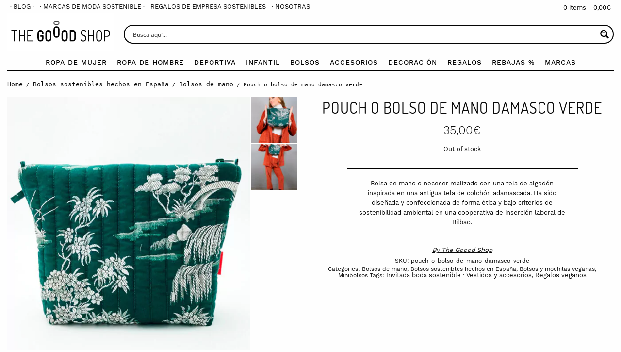

--- FILE ---
content_type: text/html; charset=UTF-8
request_url: https://thegooodshop.com/product/pouch-o-bolso-de-mano-damasco-verde/
body_size: 35210
content:
<!doctype html>
<html class="no-js" lang="en-US" >

    <head>
        <meta charset="UTF-8"/>
        <meta name="viewport" content="width=device-width, initial-scale=1.0"/>
        <title>Pouch o bolso de mano damasco verde &#8211; The Goood Shop</title>
<meta name='robots' content='max-image-preview:large' />
<script type="text/javascript">
/* <![CDATA[ */
window.koko_analytics = {"url":"https:\/\/thegooodshop.com\/wp-admin\/admin-ajax.php?action=koko_analytics_collect","site_url":"https:\/\/thegooodshop.com","post_id":46733,"path":"\/product\/pouch-o-bolso-de-mano-damasco-verde\/","method":"none","use_cookie":false};
/* ]]> */
</script>
<link rel="alternate" title="oEmbed (JSON)" type="application/json+oembed" href="https://thegooodshop.com/wp-json/oembed/1.0/embed?url=https%3A%2F%2Fthegooodshop.com%2Fproduct%2Fpouch-o-bolso-de-mano-damasco-verde%2F" />
<link rel="alternate" title="oEmbed (XML)" type="text/xml+oembed" href="https://thegooodshop.com/wp-json/oembed/1.0/embed?url=https%3A%2F%2Fthegooodshop.com%2Fproduct%2Fpouch-o-bolso-de-mano-damasco-verde%2F&#038;format=xml" />
<style id='wp-img-auto-sizes-contain-inline-css' type='text/css'>
img:is([sizes=auto i],[sizes^="auto," i]){contain-intrinsic-size:3000px 1500px}
/*# sourceURL=wp-img-auto-sizes-contain-inline-css */
</style>
<link rel='stylesheet' id='font-awesome-5-compat-css' href='https://thegooodshop.com/wp-content/plugins/woocommerce-ajax-filters/berocket/assets/css/fontawesome4-compat.min.css?ver=6.9' type='text/css' media='all' />
<link rel='stylesheet' id='woocommerce-pdf-frontend-css-css' href='https://thegooodshop.com/wp-content/plugins/woocommerce-pdf-invoice/assets/css/woocommerce-pdf-frontend-css.css?ver=4.15.4' type='text/css' media='all' />
<link rel='stylesheet' id='avatar-manager-css' href='https://thegooodshop.com/wp-content/plugins/avatar-manager/assets/css/avatar-manager.min.css?ver=1.2.1' type='text/css' media='all' />
<link rel='stylesheet' id='photoswipe-css' href='https://thegooodshop.com/wp-content/plugins/woocommerce/assets/css/photoswipe/photoswipe.min.css?ver=10.4.3' type='text/css' media='all' />
<link rel='stylesheet' id='photoswipe-default-skin-css' href='https://thegooodshop.com/wp-content/plugins/woocommerce/assets/css/photoswipe/default-skin/default-skin.min.css?ver=10.4.3' type='text/css' media='all' />
<style id='woocommerce-inline-inline-css' type='text/css'>
.woocommerce form .form-row .required { visibility: visible; }
/*# sourceURL=woocommerce-inline-inline-css */
</style>
<link rel='stylesheet' id='wcpv-frontend-styles-css' href='https://thegooodshop.com/wp-content/plugins/woocommerce-product-vendors/build/frontend/wcpv-frontend-scripts.css?ver=3e8c8e5d66a8d71d1d68' type='text/css' media='all' />
<link rel='stylesheet' id='main-stylesheet-css' href='https://thegooodshop.com/wp-content/themes/the-goood-shop-theme/assets/stylesheets/foundation.css?ver=3.94' type='text/css' media='all' />
<link rel='stylesheet' id='cookando-style-css' href='https://thegooodshop.com/wp-content/plugins/cookando/cookieconsent3.min.css?ver=6.9' type='text/css' media='all' />
<script type="text/javascript" src="https://thegooodshop.com/wp-content/themes/the-goood-shop-theme/assets/components/jquery/dist/jquery.min.js?ver=2.1.0" id="jquery-js"></script>
<script type="text/javascript" src="https://thegooodshop.com/wp-content/plugins/avatar-manager/assets/js/avatar-manager.min.js?ver=1.2.1" id="avatar-manager-js"></script>
<script type="text/javascript" src="https://thegooodshop.com/wp-content/plugins/stop-user-enumeration/frontend/js/frontend.js?ver=1.7.7" id="stop-user-enumeration-js" defer="defer" data-wp-strategy="defer"></script>
<script type="text/javascript" src="https://thegooodshop.com/wp-content/plugins/woocommerce/assets/js/jquery-blockui/jquery.blockUI.min.js?ver=2.7.0-wc.10.4.3" id="wc-jquery-blockui-js" defer="defer" data-wp-strategy="defer"></script>
<script type="text/javascript" id="wc-add-to-cart-js-extra">
/* <![CDATA[ */
var wc_add_to_cart_params = {"ajax_url":"/wp-admin/admin-ajax.php","wc_ajax_url":"/?wc-ajax=%%endpoint%%","i18n_view_cart":"View cart","cart_url":"https://thegooodshop.com/cesta/","is_cart":"","cart_redirect_after_add":"no"};
//# sourceURL=wc-add-to-cart-js-extra
/* ]]> */
</script>
<script type="text/javascript" src="https://thegooodshop.com/wp-content/plugins/woocommerce/assets/js/frontend/add-to-cart.min.js?ver=10.4.3" id="wc-add-to-cart-js" defer="defer" data-wp-strategy="defer"></script>
<script type="text/javascript" src="https://thegooodshop.com/wp-content/plugins/woocommerce/assets/js/photoswipe/photoswipe.min.js?ver=4.1.1-wc.10.4.3" id="wc-photoswipe-js" defer="defer" data-wp-strategy="defer"></script>
<script type="text/javascript" src="https://thegooodshop.com/wp-content/plugins/woocommerce/assets/js/photoswipe/photoswipe-ui-default.min.js?ver=4.1.1-wc.10.4.3" id="wc-photoswipe-ui-default-js" defer="defer" data-wp-strategy="defer"></script>
<script type="text/javascript" id="wc-single-product-js-extra">
/* <![CDATA[ */
var wc_single_product_params = {"i18n_required_rating_text":"Please select a rating","i18n_rating_options":["1 of 5 stars","2 of 5 stars","3 of 5 stars","4 of 5 stars","5 of 5 stars"],"i18n_product_gallery_trigger_text":"View full-screen image gallery","review_rating_required":"no","flexslider":{"rtl":false,"animation":"slide","smoothHeight":true,"directionNav":false,"controlNav":"thumbnails","slideshow":false,"animationSpeed":500,"animationLoop":false,"allowOneSlide":false},"zoom_enabled":"","zoom_options":[],"photoswipe_enabled":"1","photoswipe_options":{"shareEl":false,"closeOnScroll":false,"history":false,"hideAnimationDuration":0,"showAnimationDuration":0},"flexslider_enabled":""};
//# sourceURL=wc-single-product-js-extra
/* ]]> */
</script>
<script type="text/javascript" src="https://thegooodshop.com/wp-content/plugins/woocommerce/assets/js/frontend/single-product.min.js?ver=10.4.3" id="wc-single-product-js" defer="defer" data-wp-strategy="defer"></script>
<script type="text/javascript" src="https://thegooodshop.com/wp-content/plugins/woocommerce/assets/js/js-cookie/js.cookie.min.js?ver=2.1.4-wc.10.4.3" id="wc-js-cookie-js" defer="defer" data-wp-strategy="defer"></script>
<script type="text/javascript" id="woocommerce-js-extra">
/* <![CDATA[ */
var woocommerce_params = {"ajax_url":"/wp-admin/admin-ajax.php","wc_ajax_url":"/?wc-ajax=%%endpoint%%","i18n_password_show":"Show password","i18n_password_hide":"Hide password"};
//# sourceURL=woocommerce-js-extra
/* ]]> */
</script>
<script type="text/javascript" src="https://thegooodshop.com/wp-content/plugins/woocommerce/assets/js/frontend/woocommerce.min.js?ver=10.4.3" id="woocommerce-js" defer="defer" data-wp-strategy="defer"></script>
<script id="cookando-script-js" type="module" src="https://thegooodshop.com/wp-content/plugins/cookando/cookieconsent3-config.min.js?ver%5Bin_footer%5D=0"></script><link rel="https://api.w.org/" href="https://thegooodshop.com/wp-json/" /><link rel="alternate" title="JSON" type="application/json" href="https://thegooodshop.com/wp-json/wp/v2/product/46733" /><style></style><meta name="robots" content="noindex">	<noscript><style>.woocommerce-product-gallery{ opacity: 1 !important; }</style></noscript>
	<link rel="icon" href="https://thegooodshop.com/wp-content/uploads/2016/11/cropped-perfil-facebook-01-01-1-1-32x32.jpg" sizes="32x32" />
<link rel="icon" href="https://thegooodshop.com/wp-content/uploads/2016/11/cropped-perfil-facebook-01-01-1-1-192x192.jpg" sizes="192x192" />
<link rel="apple-touch-icon" href="https://thegooodshop.com/wp-content/uploads/2016/11/cropped-perfil-facebook-01-01-1-1-180x180.jpg" />
<meta name="msapplication-TileImage" content="https://thegooodshop.com/wp-content/uploads/2016/11/cropped-perfil-facebook-01-01-1-1-270x270.jpg" />
		<style type="text/css" id="wp-custom-css">
			.select2-container--default .select2-results__option--highlighted[aria-selected], .select2-container--default .select2-results__option--highlighted[data-selected] {
    background-color: #fc0 !important;
		color: #000 !important;
}		</style>
		
<!--        <link rel="stylesheet" href="https://pro.fontawesome.com/releases/v5.7.2/css/all.css" integrity="sha384-6jHF7Z3XI3fF4XZixAuSu0gGKrXwoX/w3uFPxC56OtjChio7wtTGJWRW53Nhx6Ev" crossorigin="anonymous">-->

        
            <!-- Open Graph data -->
            <meta property="og:title" content="Encuentra buenas marcas, descubre grandes historias" />
            <meta property="og:type" content="article" />
            <meta property="og:url" content="https://thegooodshop.com/product/pouch-o-bolso-de-mano-damasco-verde" />
            <meta property="og:image" content="https://thegooodshop.com/wp-content/uploads/2017/05/facebook-1.jpg" />
            <meta property="og:description" content="The Goood Shop es la tienda online donde las historias son tan importantes como los productos." />
            <meta property="og:site_name" content="The Goood Shop" />
            <!--<meta property="fb:admins" content="Facebook numeric ID" />-->

	    <meta name="google-site-verification" content="3vEZ_l-Y3VBg0hxVqkg42pniKv_k7uxlTF0-nt_obmA" />

        

        <style>
            @media screen and (max-width: 1400px){
                #featured-brands.orbit {
                    /*height: 427px !important;*/
                    overflow: hidden;
                }
            }
        </style>


    <link rel='stylesheet' id='wc-blocks-style-css' href='https://thegooodshop.com/wp-content/plugins/woocommerce/assets/client/blocks/wc-blocks.css?ver=wc-10.4.3' type='text/css' media='all' />
<link rel="stylesheet" id="asp-basic" href="https://thegooodshop.com/wp-content/cache/asp/style.basic-ho-is-po-no-da-co-au-ga-se-is.css?mq=ExgwuQ" media="all" /><style id='asp-instance-2'>div[id*='ajaxsearchpro2_'] div.asp_loader,div[id*='ajaxsearchpro2_'] div.asp_loader *{box-sizing:border-box !important;margin:0;padding:0;box-shadow:none}div[id*='ajaxsearchpro2_'] div.asp_loader{box-sizing:border-box;display:flex;flex:0 1 auto;flex-direction:column;flex-grow:0;flex-shrink:0;flex-basis:28px;max-width:100%;max-height:100%;align-items:center;justify-content:center}div[id*='ajaxsearchpro2_'] div.asp_loader-inner{width:100%;margin:0 auto;text-align:center;height:100%}@-webkit-keyframes ball-scale{0%{-webkit-transform:scale(0);transform:scale(0)}100%{-webkit-transform:scale(1);transform:scale(1);opacity:0}}@keyframes ball-scale{0%{-webkit-transform:scale(0);transform:scale(0)}100%{-webkit-transform:scale(1);transform:scale(1);opacity:0}}div[id*='ajaxsearchpro2_'] div.asp_ball-scale>div{background-color:rgb(5,5,5);border-radius:100%;-webkit-animation-fill-mode:both;animation-fill-mode:both;display:inline-block;height:100%;width:100%;-webkit-animation:ball-scale 1s 0s ease-in-out infinite;animation:ball-scale 1s 0s ease-in-out infinite}div[id*='ajaxsearchprores2_'] .asp_res_loader div.asp_loader,div[id*='ajaxsearchprores2_'] .asp_res_loader div.asp_loader *{box-sizing:border-box !important;margin:0;padding:0;box-shadow:none}div[id*='ajaxsearchprores2_'] .asp_res_loader div.asp_loader{box-sizing:border-box;display:flex;flex:0 1 auto;flex-direction:column;flex-grow:0;flex-shrink:0;flex-basis:28px;max-width:100%;max-height:100%;align-items:center;justify-content:center}div[id*='ajaxsearchprores2_'] .asp_res_loader div.asp_loader-inner{width:100%;margin:0 auto;text-align:center;height:100%}@-webkit-keyframes ball-scale{0%{-webkit-transform:scale(0);transform:scale(0)}100%{-webkit-transform:scale(1);transform:scale(1);opacity:0}}@keyframes ball-scale{0%{-webkit-transform:scale(0);transform:scale(0)}100%{-webkit-transform:scale(1);transform:scale(1);opacity:0}}div[id*='ajaxsearchprores2_'] .asp_res_loader div.asp_ball-scale>div{background-color:rgb(5,5,5);border-radius:100%;-webkit-animation-fill-mode:both;animation-fill-mode:both;display:inline-block;height:100%;width:100%;-webkit-animation:ball-scale 1s 0s ease-in-out infinite;animation:ball-scale 1s 0s ease-in-out infinite}#ajaxsearchpro2_1 div.asp_loader,#ajaxsearchpro2_2 div.asp_loader,#ajaxsearchpro2_1 div.asp_loader *,#ajaxsearchpro2_2 div.asp_loader *{box-sizing:border-box !important;margin:0;padding:0;box-shadow:none}#ajaxsearchpro2_1 div.asp_loader,#ajaxsearchpro2_2 div.asp_loader{box-sizing:border-box;display:flex;flex:0 1 auto;flex-direction:column;flex-grow:0;flex-shrink:0;flex-basis:28px;max-width:100%;max-height:100%;align-items:center;justify-content:center}#ajaxsearchpro2_1 div.asp_loader-inner,#ajaxsearchpro2_2 div.asp_loader-inner{width:100%;margin:0 auto;text-align:center;height:100%}@-webkit-keyframes ball-scale{0%{-webkit-transform:scale(0);transform:scale(0)}100%{-webkit-transform:scale(1);transform:scale(1);opacity:0}}@keyframes ball-scale{0%{-webkit-transform:scale(0);transform:scale(0)}100%{-webkit-transform:scale(1);transform:scale(1);opacity:0}}#ajaxsearchpro2_1 div.asp_ball-scale>div,#ajaxsearchpro2_2 div.asp_ball-scale>div{background-color:rgb(5,5,5);border-radius:100%;-webkit-animation-fill-mode:both;animation-fill-mode:both;display:inline-block;height:100%;width:100%;-webkit-animation:ball-scale 1s 0s ease-in-out infinite;animation:ball-scale 1s 0s ease-in-out infinite}@-webkit-keyframes asp_an_fadeInDown{0%{opacity:0;-webkit-transform:translateY(-20px)}100%{opacity:1;-webkit-transform:translateY(0)}}@keyframes asp_an_fadeInDown{0%{opacity:0;transform:translateY(-20px)}100%{opacity:1;transform:translateY(0)}}.asp_an_fadeInDown{-webkit-animation-name:asp_an_fadeInDown;animation-name:asp_an_fadeInDown}div.asp_r.asp_r_2,div.asp_r.asp_r_2 *,div.asp_m.asp_m_2,div.asp_m.asp_m_2 *,div.asp_s.asp_s_2,div.asp_s.asp_s_2 *{-webkit-box-sizing:content-box;-moz-box-sizing:content-box;-ms-box-sizing:content-box;-o-box-sizing:content-box;box-sizing:content-box;border:0;border-radius:0;text-transform:none;text-shadow:none;box-shadow:none;text-decoration:none;text-align:left;letter-spacing:normal}div.asp_r.asp_r_2,div.asp_m.asp_m_2,div.asp_s.asp_s_2{-webkit-box-sizing:border-box;-moz-box-sizing:border-box;-ms-box-sizing:border-box;-o-box-sizing:border-box;box-sizing:border-box}div.asp_r.asp_r_2,div.asp_r.asp_r_2 *,div.asp_m.asp_m_2,div.asp_m.asp_m_2 *,div.asp_s.asp_s_2,div.asp_s.asp_s_2 *{padding:0;margin:0}.wpdreams_clear{clear:both}.asp_w_container_2{width:100%}#ajaxsearchpro2_1,#ajaxsearchpro2_2,div.asp_m.asp_m_2{width:100%;height:auto;max-height:none;border-radius:5px;background:#d1eaff;margin-top:8px;margin-bottom:0;background-image:-moz-radial-gradient(center,ellipse cover,rgb(255,255,255),rgb(255,255,255));background-image:-webkit-gradient(radial,center center,0px,center center,100%,rgb(255,255,255),rgb(255,255,255));background-image:-webkit-radial-gradient(center,ellipse cover,rgb(255,255,255),rgb(255,255,255));background-image:-o-radial-gradient(center,ellipse cover,rgb(255,255,255),rgb(255,255,255));background-image:-ms-radial-gradient(center,ellipse cover,rgb(255,255,255),rgb(255,255,255));background-image:radial-gradient(ellipse at center,rgb(255,255,255),rgb(255,255,255));overflow:hidden;border:2px solid rgb(5,5,5);border-radius:50px 50px 50px 50px;box-shadow:none}#ajaxsearchpro2_1 .probox,#ajaxsearchpro2_2 .probox,div.asp_m.asp_m_2 .probox{margin:6px;height:23px;background:transparent;border:0 none rgb(255,255,255);border-radius:0;box-shadow:none}p[id*=asp-try-2]{color:rgb(85,85,85) !important;display:block}div.asp_main_container+[id*=asp-try-2]{width:100%}p[id*=asp-try-2] a{color:rgb(255,181,86) !important}p[id*=asp-try-2] a:after{color:rgb(85,85,85) !important;display:inline;content:','}p[id*=asp-try-2] a:last-child:after{display:none}#ajaxsearchpro2_1 .probox .proinput,#ajaxsearchpro2_2 .probox .proinput,div.asp_m.asp_m_2 .probox .proinput{font-weight:normal;font-family:"Open Sans";color:rgb(0,0,0);font-size:12px;line-height:15px;text-shadow:none;line-height:normal;flex-grow:1;order:5;margin:0 0 0 10px;padding:0 5px}#ajaxsearchpro2_1 .probox .proinput input.orig,#ajaxsearchpro2_2 .probox .proinput input.orig,div.asp_m.asp_m_2 .probox .proinput input.orig{font-weight:normal;font-family:"Open Sans";color:rgb(0,0,0);font-size:12px;line-height:15px;text-shadow:none;line-height:normal;border:0;box-shadow:none;height:23px;position:relative;z-index:2;padding:0 !important;padding-top:2px !important;margin:-1px 0 0 -4px !important;width:100%;background:transparent !important}#ajaxsearchpro2_1 .probox .proinput input.autocomplete,#ajaxsearchpro2_2 .probox .proinput input.autocomplete,div.asp_m.asp_m_2 .probox .proinput input.autocomplete{font-weight:normal;font-family:"Open Sans";color:rgb(0,0,0);font-size:12px;line-height:15px;text-shadow:none;line-height:normal;opacity:0.25;height:23px;display:block;position:relative;z-index:1;padding:0 !important;margin:-1px 0 0 -4px !important;margin-top:-23px !important;width:100%;background:transparent !important}.rtl #ajaxsearchpro2_1 .probox .proinput input.orig,.rtl #ajaxsearchpro2_2 .probox .proinput input.orig,.rtl #ajaxsearchpro2_1 .probox .proinput input.autocomplete,.rtl #ajaxsearchpro2_2 .probox .proinput input.autocomplete,.rtl div.asp_m.asp_m_2 .probox .proinput input.orig,.rtl div.asp_m.asp_m_2 .probox .proinput input.autocomplete{font-weight:normal;font-family:"Open Sans";color:rgb(0,0,0);font-size:12px;line-height:15px;text-shadow:none;line-height:normal;direction:rtl;text-align:right}.rtl #ajaxsearchpro2_1 .probox .proinput,.rtl #ajaxsearchpro2_2 .probox .proinput,.rtl div.asp_m.asp_m_2 .probox .proinput{margin-right:2px}.rtl #ajaxsearchpro2_1 .probox .proloading,.rtl #ajaxsearchpro2_1 .probox .proclose,.rtl #ajaxsearchpro2_2 .probox .proloading,.rtl #ajaxsearchpro2_2 .probox .proclose,.rtl div.asp_m.asp_m_2 .probox .proloading,.rtl div.asp_m.asp_m_2 .probox .proclose{order:3}div.asp_m.asp_m_2 .probox .proinput input.orig::-webkit-input-placeholder{font-weight:normal;font-family:"Open Sans";color:rgb(0,0,0);font-size:12px;text-shadow:none;opacity:0.85}div.asp_m.asp_m_2 .probox .proinput input.orig::-moz-placeholder{font-weight:normal;font-family:"Open Sans";color:rgb(0,0,0);font-size:12px;text-shadow:none;opacity:0.85}div.asp_m.asp_m_2 .probox .proinput input.orig:-ms-input-placeholder{font-weight:normal;font-family:"Open Sans";color:rgb(0,0,0);font-size:12px;text-shadow:none;opacity:0.85}div.asp_m.asp_m_2 .probox .proinput input.orig:-moz-placeholder{font-weight:normal;font-family:"Open Sans";color:rgb(0,0,0);font-size:12px;text-shadow:none;opacity:0.85;line-height:normal !important}#ajaxsearchpro2_1 .probox .proinput input.autocomplete,#ajaxsearchpro2_2 .probox .proinput input.autocomplete,div.asp_m.asp_m_2 .probox .proinput input.autocomplete{font-weight:normal;font-family:"Open Sans";color:rgb(0,0,0);font-size:12px;line-height:15px;text-shadow:none;line-height:normal;border:0;box-shadow:none}#ajaxsearchpro2_1 .probox .proloading,#ajaxsearchpro2_1 .probox .proclose,#ajaxsearchpro2_1 .probox .promagnifier,#ajaxsearchpro2_1 .probox .prosettings,#ajaxsearchpro2_2 .probox .proloading,#ajaxsearchpro2_2 .probox .proclose,#ajaxsearchpro2_2 .probox .promagnifier,#ajaxsearchpro2_2 .probox .prosettings,div.asp_m.asp_m_2 .probox .proloading,div.asp_m.asp_m_2 .probox .proclose,div.asp_m.asp_m_2 .probox .promagnifier,div.asp_m.asp_m_2 .probox .prosettings{width:23px;height:23px;flex:0 0 23px;flex-grow:0;order:7;text-align:center}#ajaxsearchpro2_1 .probox .proclose svg,#ajaxsearchpro2_2 .probox .proclose svg,div.asp_m.asp_m_2 .probox .proclose svg{fill:rgb(254,254,254);background:rgb(0,0,0);box-shadow:0 0 0 2px rgba(255,255,255,0.9);border-radius:50%;box-sizing:border-box;margin-left:-10px;margin-top:-10px;padding:4px}#ajaxsearchpro2_1 .probox .proloading,#ajaxsearchpro2_2 .probox .proloading,div.asp_m.asp_m_2 .probox .proloading{width:23px;height:23px;min-width:23px;min-height:23px;max-width:23px;max-height:23px}#ajaxsearchpro2_1 .probox .proloading .asp_loader,#ajaxsearchpro2_2 .probox .proloading .asp_loader,div.asp_m.asp_m_2 .probox .proloading .asp_loader{width:19px;height:19px;min-width:19px;min-height:19px;max-width:19px;max-height:19px}#ajaxsearchpro2_1 .probox .promagnifier,#ajaxsearchpro2_2 .probox .promagnifier,div.asp_m.asp_m_2 .probox .promagnifier{width:auto;height:23px;flex:0 0 auto;order:7;-webkit-flex:0 0 auto;-webkit-order:7}div.asp_m.asp_m_2 .probox .promagnifier:focus-visible{outline:black outset}#ajaxsearchpro2_1 .probox .proloading .innericon,#ajaxsearchpro2_2 .probox .proloading .innericon,#ajaxsearchpro2_1 .probox .proclose .innericon,#ajaxsearchpro2_2 .probox .proclose .innericon,#ajaxsearchpro2_1 .probox .promagnifier .innericon,#ajaxsearchpro2_2 .probox .promagnifier .innericon,#ajaxsearchpro2_1 .probox .prosettings .innericon,#ajaxsearchpro2_2 .probox .prosettings .innericon,div.asp_m.asp_m_2 .probox .proloading .innericon,div.asp_m.asp_m_2 .probox .proclose .innericon,div.asp_m.asp_m_2 .probox .promagnifier .innericon,div.asp_m.asp_m_2 .probox .prosettings .innericon{text-align:center}#ajaxsearchpro2_1 .probox .promagnifier .innericon,#ajaxsearchpro2_2 .probox .promagnifier .innericon,div.asp_m.asp_m_2 .probox .promagnifier .innericon{display:block;width:23px;height:23px;float:right}#ajaxsearchpro2_1 .probox .promagnifier .asp_text_button,#ajaxsearchpro2_2 .probox .promagnifier .asp_text_button,div.asp_m.asp_m_2 .probox .promagnifier .asp_text_button{display:block;width:auto;height:23px;float:right;margin:0;padding:0 10px 0 2px;font-weight:normal;font-family:inherit;color:rgb(51,51,51);font-size:15px;line-height:auto;text-shadow:none;line-height:23px}#ajaxsearchpro2_1 .probox .promagnifier .innericon svg,#ajaxsearchpro2_2 .probox .promagnifier .innericon svg,div.asp_m.asp_m_2 .probox .promagnifier .innericon svg{fill:rgb(5,5,5)}#ajaxsearchpro2_1 .probox .prosettings .innericon svg,#ajaxsearchpro2_2 .probox .prosettings .innericon svg,div.asp_m.asp_m_2 .probox .prosettings .innericon svg{fill:rgb(5,5,5)}#ajaxsearchpro2_1 .probox .promagnifier,#ajaxsearchpro2_2 .probox .promagnifier,div.asp_m.asp_m_2 .probox .promagnifier{width:23px;height:23px;background:transparent;background-position:center center;background-repeat:no-repeat;order:11;-webkit-order:11;float:right;border:0 solid rgb(255,255,255);border-radius:0;box-shadow:-1px 1px 0 0 rgba(255,255,255,0.64) inset;cursor:pointer;background-size:100% 100%;background-position:center center;background-repeat:no-repeat;cursor:pointer}#ajaxsearchpro2_1 .probox .prosettings,#ajaxsearchpro2_2 .probox .prosettings,div.asp_m.asp_m_2 .probox .prosettings{width:23px;height:23px;background:transparent;background-position:center center;background-repeat:no-repeat;order:10;-webkit-order:10;float:right;border:0 solid rgb(255,255,255);border-radius:0;box-shadow:0 1px 0 0 rgba(255,255,255,0.64) inset;cursor:pointer;background-size:100% 100%;align-self:flex-end}#ajaxsearchprores2_1,#ajaxsearchprores2_2,div.asp_r.asp_r_2{position:absolute;z-index:11000;width:auto;margin:12px 0 0 0}#ajaxsearchprores2_1 .asp_nores,#ajaxsearchprores2_2 .asp_nores,div.asp_r.asp_r_2 .asp_nores{border:0 solid rgb(0,0,0);border-radius:0;box-shadow:0 5px 5px -5px #dfdfdf;padding:6px 12px 6px 12px;margin:0;font-weight:normal;font-family:inherit;color:rgba(74,74,74,1);font-size:1rem;line-height:1.2rem;text-shadow:none;font-weight:normal;background:rgb(255,255,255)}#ajaxsearchprores2_1 .asp_nores .asp_nores_kw_suggestions,#ajaxsearchprores2_2 .asp_nores .asp_nores_kw_suggestions,div.asp_r.asp_r_2 .asp_nores .asp_nores_kw_suggestions{color:rgba(234,67,53,1);font-weight:normal}#ajaxsearchprores2_1 .asp_nores .asp_keyword,#ajaxsearchprores2_2 .asp_nores .asp_keyword,div.asp_r.asp_r_2 .asp_nores .asp_keyword{padding:0 8px 0 0;cursor:pointer;color:rgba(20,84,169,1);font-weight:bold}#ajaxsearchprores2_1 .asp_results_top,#ajaxsearchprores2_2 .asp_results_top,div.asp_r.asp_r_2 .asp_results_top{background:rgb(255,255,255);border:1px none rgb(81,81,81);border-radius:0;padding:6px 12px 6px 12px;margin:0 0 4px 0;text-align:center;font-weight:normal;font-family:"Open Sans";color:rgb(81,81,81);font-size:13px;line-height:16px;text-shadow:none}#ajaxsearchprores2_1 .results .item,#ajaxsearchprores2_2 .results .item,div.asp_r.asp_r_2 .results .item{height:auto;background:rgb(255,255,255)}#ajaxsearchprores2_1 .results .item.hovered,#ajaxsearchprores2_2 .results .item.hovered,div.asp_r.asp_r_2 .results .item.hovered{background-image:-webkit-linear-gradient(180deg,rgb(242,242,242),rgb(242,242,242));background-image:-moz-linear-gradient(180deg,rgb(242,242,242),rgb(242,242,242));background-image:-o-linear-gradient(180deg,rgb(242,242,242),rgb(242,242,242));background-image:-ms-linear-gradient(180deg,rgb(242,242,242) 0,rgb(242,242,242) 100%);background-image:linear-gradient(180deg,rgb(242,242,242),rgb(242,242,242))}#ajaxsearchprores2_1 .results .item .asp_image,#ajaxsearchprores2_2 .results .item .asp_image,div.asp_r.asp_r_2 .results .item .asp_image{background-size:cover;background-repeat:no-repeat}#ajaxsearchprores2_1 .results .item .asp_image img,#ajaxsearchprores2_2 .results .item .asp_image img,div.asp_r.asp_r_2 .results .item .asp_image img{object-fit:cover}#ajaxsearchprores2_1 .results .item .asp_item_overlay_img,#ajaxsearchprores2_2 .results .item .asp_item_overlay_img,div.asp_r.asp_r_2 .results .item .asp_item_overlay_img{background-size:cover;background-repeat:no-repeat}#ajaxsearchprores2_1 .results .item .asp_content,#ajaxsearchprores2_2 .results .item .asp_content,div.asp_r.asp_r_2 .results .item .asp_content{overflow:hidden;background:transparent;margin:0;padding:0 10px}#ajaxsearchprores2_1 .results .item .asp_content h3,#ajaxsearchprores2_2 .results .item .asp_content h3,div.asp_r.asp_r_2 .results .item .asp_content h3{margin:0;padding:0;display:inline-block;line-height:inherit;font-weight:bold;font-family:inherit;color:rgb(0,0,0);font-size:14px;line-height:1.55em;text-shadow:none}#ajaxsearchprores2_1 .results .item .asp_content h3 a,#ajaxsearchprores2_2 .results .item .asp_content h3 a,div.asp_r.asp_r_2 .results .item .asp_content h3 a{margin:0;padding:0;line-height:inherit;display:block;font-weight:bold;font-family:inherit;color:rgb(0,0,0);font-size:14px;line-height:1.55em;text-shadow:none}#ajaxsearchprores2_1 .results .item .asp_content h3 a:hover,#ajaxsearchprores2_2 .results .item .asp_content h3 a:hover,div.asp_r.asp_r_2 .results .item .asp_content h3 a:hover{font-weight:bold;font-family:inherit;color:rgb(0,0,0);font-size:14px;line-height:1.55em;text-shadow:none}#ajaxsearchprores2_1 .results .item div.etc,#ajaxsearchprores2_2 .results .item div.etc,div.asp_r.asp_r_2 .results .item div.etc{padding:0;font-size:13px;line-height:1.3em;margin-bottom:6px}#ajaxsearchprores2_1 .results .item .etc .asp_author,#ajaxsearchprores2_2 .results .item .etc .asp_author,div.asp_r.asp_r_2 .results .item .etc .asp_author{padding:0;font-weight:bold;font-family:inherit;color:rgb(161,161,161);font-size:11px;line-height:13px;text-shadow:none}#ajaxsearchprores2_1 .results .item .etc .asp_date,#ajaxsearchprores2_2 .results .item .etc .asp_date,div.asp_r.asp_r_2 .results .item .etc .asp_date{margin:0 0 0 10px;padding:0;font-weight:normal;font-family:inherit;color:rgb(173,173,173);font-size:11px;line-height:15px;text-shadow:none}#ajaxsearchprores2_1 .results .item div.asp_content,#ajaxsearchprores2_2 .results .item div.asp_content,div.asp_r.asp_r_2 .results .item div.asp_content{margin:0;padding:0;font-weight:normal;font-family:inherit;color:rgb(74,74,74);font-size:13px;line-height:1.35em;text-shadow:none}#ajaxsearchprores2_1 span.highlighted,#ajaxsearchprores2_2 span.highlighted,div.asp_r.asp_r_2 span.highlighted{font-weight:bold;color:rgb(0,0,0);background-color:rgb(255,204,0)}#ajaxsearchprores2_1 p.showmore,#ajaxsearchprores2_2 p.showmore,div.asp_r.asp_r_2 p.showmore{text-align:center;font-weight:normal;font-family:inherit;color:rgb(0,0,0);font-size:12px;line-height:15px;text-shadow:none}#ajaxsearchprores2_1 p.showmore a,#ajaxsearchprores2_2 p.showmore a,div.asp_r.asp_r_2 p.showmore a{font-weight:normal;font-family:inherit;color:rgb(0,0,0);font-size:12px;line-height:15px;text-shadow:none;padding:10px 5px;margin:0 auto;background:rgb(255,255,255);display:block;text-align:center}#ajaxsearchprores2_1 .asp_res_loader,#ajaxsearchprores2_2 .asp_res_loader,div.asp_r.asp_r_2 .asp_res_loader{background:rgb(255,255,255);height:200px;padding:10px}#ajaxsearchprores2_1.isotopic .asp_res_loader,#ajaxsearchprores2_2.isotopic .asp_res_loader,div.asp_r.asp_r_2.isotopic .asp_res_loader{background:rgba(255,255,255,0)}#ajaxsearchprores2_1 .asp_res_loader .asp_loader,#ajaxsearchprores2_2 .asp_res_loader .asp_loader,div.asp_r.asp_r_2 .asp_res_loader .asp_loader{height:200px;width:200px;margin:0 auto}div.asp_s.asp_s_2.searchsettings,div.asp_s.asp_s_2.searchsettings,div.asp_s.asp_s_2.searchsettings{direction:ltr;padding:0;background-image:-webkit-linear-gradient(185deg,rgb(255,255,255),rgb(255,255,255));background-image:-moz-linear-gradient(185deg,rgb(255,255,255),rgb(255,255,255));background-image:-o-linear-gradient(185deg,rgb(255,255,255),rgb(255,255,255));background-image:-ms-linear-gradient(185deg,rgb(255,255,255) 0,rgb(255,255,255) 100%);background-image:linear-gradient(185deg,rgb(255,255,255),rgb(255,255,255));box-shadow:1px 1px 0 1px rgb(5,5,5);;max-width:208px;z-index:2}div.asp_s.asp_s_2.searchsettings.asp_s,div.asp_s.asp_s_2.searchsettings.asp_s,div.asp_s.asp_s_2.searchsettings.asp_s{z-index:11001}#ajaxsearchprobsettings2_1.searchsettings,#ajaxsearchprobsettings2_2.searchsettings,div.asp_sb.asp_sb_2.searchsettings{max-width:808px}div.asp_s.asp_s_2.searchsettings form,div.asp_s.asp_s_2.searchsettings form,div.asp_s.asp_s_2.searchsettings form{display:flex}div.asp_sb.asp_sb_2.searchsettings form,div.asp_sb.asp_sb_2.searchsettings form,div.asp_sb.asp_sb_2.searchsettings form{display:flex}#ajaxsearchprosettings2_1.searchsettings div.asp_option_label,#ajaxsearchprosettings2_2.searchsettings div.asp_option_label,#ajaxsearchprosettings2_1.searchsettings .asp_label,#ajaxsearchprosettings2_2.searchsettings .asp_label,div.asp_s.asp_s_2.searchsettings div.asp_option_label,div.asp_s.asp_s_2.searchsettings .asp_label{font-weight:bold;font-family:"Open Sans";color:rgb(43,43,43);font-size:12px;line-height:15px;text-shadow:none}#ajaxsearchprosettings2_1.searchsettings .asp_option_inner .asp_option_checkbox,#ajaxsearchprosettings2_2.searchsettings .asp_option_inner .asp_option_checkbox,div.asp_sb.asp_sb_2.searchsettings .asp_option_inner .asp_option_checkbox,div.asp_s.asp_s_2.searchsettings .asp_option_inner .asp_option_checkbox{background-image:-webkit-linear-gradient(180deg,rgb(34,34,34),rgb(69,72,77));background-image:-moz-linear-gradient(180deg,rgb(34,34,34),rgb(69,72,77));background-image:-o-linear-gradient(180deg,rgb(34,34,34),rgb(69,72,77));background-image:-ms-linear-gradient(180deg,rgb(34,34,34) 0,rgb(69,72,77) 100%);background-image:linear-gradient(180deg,rgb(34,34,34),rgb(69,72,77))}#ajaxsearchprosettings2_1.searchsettings .asp_option_inner .asp_option_checkbox:after,#ajaxsearchprosettings2_2.searchsettings .asp_option_inner .asp_option_checkbox:after,#ajaxsearchprobsettings2_1.searchsettings .asp_option_inner .asp_option_checkbox:after,#ajaxsearchprobsettings2_2.searchsettings .asp_option_inner .asp_option_checkbox:after,div.asp_sb.asp_sb_2.searchsettings .asp_option_inner .asp_option_checkbox:after,div.asp_s.asp_s_2.searchsettings .asp_option_inner .asp_option_checkbox:after{font-family:'asppsicons2';border:none;content:"\e800";display:block;position:absolute;top:0;left:0;font-size:11px;color:rgb(255,255,255);margin:1px 0 0 0 !important;line-height:17px;text-align:center;text-decoration:none;text-shadow:none}div.asp_sb.asp_sb_2.searchsettings .asp_sett_scroll,div.asp_s.asp_s_2.searchsettings .asp_sett_scroll{scrollbar-width:thin;scrollbar-color:rgba(0,0,0,0.5) transparent}div.asp_sb.asp_sb_2.searchsettings .asp_sett_scroll::-webkit-scrollbar,div.asp_s.asp_s_2.searchsettings .asp_sett_scroll::-webkit-scrollbar{width:7px}div.asp_sb.asp_sb_2.searchsettings .asp_sett_scroll::-webkit-scrollbar-track,div.asp_s.asp_s_2.searchsettings .asp_sett_scroll::-webkit-scrollbar-track{background:transparent}div.asp_sb.asp_sb_2.searchsettings .asp_sett_scroll::-webkit-scrollbar-thumb,div.asp_s.asp_s_2.searchsettings .asp_sett_scroll::-webkit-scrollbar-thumb{background:rgba(0,0,0,0.5);border-radius:5px;border:none}#ajaxsearchprosettings2_1.searchsettings .asp_sett_scroll,#ajaxsearchprosettings2_2.searchsettings .asp_sett_scroll,div.asp_s.asp_s_2.searchsettings .asp_sett_scroll{max-height:220px;overflow:auto}#ajaxsearchprobsettings2_1.searchsettings .asp_sett_scroll,#ajaxsearchprobsettings2_2.searchsettings .asp_sett_scroll,div.asp_sb.asp_sb_2.searchsettings .asp_sett_scroll{max-height:220px;overflow:auto}#ajaxsearchprosettings2_1.searchsettings fieldset,#ajaxsearchprosettings2_2.searchsettings fieldset,div.asp_s.asp_s_2.searchsettings fieldset{width:200px;min-width:200px;max-width:10000px}#ajaxsearchprobsettings2_1.searchsettings fieldset,#ajaxsearchprobsettings2_2.searchsettings fieldset,div.asp_sb.asp_sb_2.searchsettings fieldset{width:200px;min-width:200px;max-width:10000px}#ajaxsearchprosettings2_1.searchsettings fieldset legend,#ajaxsearchprosettings2_2.searchsettings fieldset legend,div.asp_s.asp_s_2.searchsettings fieldset legend{padding:0 0 0 10px;margin:0;background:transparent;font-weight:normal;font-family:"Open Sans";color:rgb(71,71,71);font-size:13px;line-height:15px;text-shadow:none}#ajaxsearchprores2_1.vertical,#ajaxsearchprores2_2.vertical,div.asp_r.asp_r_2.vertical{padding:4px;background:rgb(255,255,255);border-radius:3px;border:2px solid rgb(5,5,5);border-radius:3px 3px 3px 3px;box-shadow:none;visibility:hidden;display:none}#ajaxsearchprores2_1.vertical .results,#ajaxsearchprores2_2.vertical .results,div.asp_r.asp_r_2.vertical .results{max-height:none;overflow-x:hidden;overflow-y:auto}#ajaxsearchprores2_1.vertical .item,#ajaxsearchprores2_2.vertical .item,div.asp_r.asp_r_2.vertical .item{position:relative;box-sizing:border-box}#ajaxsearchprores2_1.vertical .item .asp_content h3,#ajaxsearchprores2_2.vertical .item .asp_content h3,div.asp_r.asp_r_2.vertical .item .asp_content h3{display:inline}#ajaxsearchprores2_1.vertical .results .item .asp_content,#ajaxsearchprores2_2.vertical .results .item .asp_content,div.asp_r.asp_r_2.vertical .results .item .asp_content{overflow:hidden;width:auto;height:auto;background:transparent;margin:0;padding:8px}#ajaxsearchprores2_1.vertical .results .item .asp_image,#ajaxsearchprores2_2.vertical .results .item .asp_image,div.asp_r.asp_r_2.vertical .results .item .asp_image{width:70px;height:70px;margin:2px 8px 0 0}#ajaxsearchprores2_1.vertical .asp_simplebar-scrollbar::before,#ajaxsearchprores2_2.vertical .asp_simplebar-scrollbar::before,div.asp_r.asp_r_2.vertical .asp_simplebar-scrollbar::before{background:transparent;background-image:-moz-radial-gradient(center,ellipse cover,rgba(0,0,0,0.5),rgba(0,0,0,0.5));background-image:-webkit-gradient(radial,center center,0px,center center,100%,rgba(0,0,0,0.5),rgba(0,0,0,0.5));background-image:-webkit-radial-gradient(center,ellipse cover,rgba(0,0,0,0.5),rgba(0,0,0,0.5));background-image:-o-radial-gradient(center,ellipse cover,rgba(0,0,0,0.5),rgba(0,0,0,0.5));background-image:-ms-radial-gradient(center,ellipse cover,rgba(0,0,0,0.5),rgba(0,0,0,0.5));background-image:radial-gradient(ellipse at center,rgba(0,0,0,0.5),rgba(0,0,0,0.5))}#ajaxsearchprores2_1.vertical .results .item::after,#ajaxsearchprores2_2.vertical .results .item::after,div.asp_r.asp_r_2.vertical .results .item::after{display:block;position:absolute;bottom:0;content:"";height:1px;width:100%;background:rgba(255,255,255,0.55)}#ajaxsearchprores2_1.vertical .results .item.asp_last_item::after,#ajaxsearchprores2_2.vertical .results .item.asp_last_item::after,div.asp_r.asp_r_2.vertical .results .item.asp_last_item::after{display:none}.asp_spacer{display:none !important;}.asp_v_spacer{width:100%;height:0}#ajaxsearchprores2_1 .asp_group_header,#ajaxsearchprores2_2 .asp_group_header,div.asp_r.asp_r_2 .asp_group_header{background:#DDD;background:rgb(246,246,246);border-radius:3px 3px 0 0;border-top:1px solid rgb(248,248,248);border-left:1px solid rgb(248,248,248);border-right:1px solid rgb(248,248,248);margin:0 0 -3px;padding:7px 0 7px 10px;position:relative;z-index:1000;min-width:90%;flex-grow:1;font-weight:bold;font-family:inherit;color:rgb(0,0,0);font-size:11px;line-height:13px;text-shadow:none}#ajaxsearchprores2_1.vertical .results,#ajaxsearchprores2_2.vertical .results,div.asp_r.asp_r_2.vertical .results{scrollbar-width:thin;scrollbar-color:rgba(0,0,0,0.5) rgb(255,255,255)}#ajaxsearchprores2_1.vertical .results::-webkit-scrollbar,#ajaxsearchprores2_2.vertical .results::-webkit-scrollbar,div.asp_r.asp_r_2.vertical .results::-webkit-scrollbar{width:10px}#ajaxsearchprores2_1.vertical .results::-webkit-scrollbar-track,#ajaxsearchprores2_2.vertical .results::-webkit-scrollbar-track,div.asp_r.asp_r_2.vertical .results::-webkit-scrollbar-track{background:rgb(255,255,255);box-shadow:inset 0 0 12px 12px transparent;border:none}#ajaxsearchprores2_1.vertical .results::-webkit-scrollbar-thumb,#ajaxsearchprores2_2.vertical .results::-webkit-scrollbar-thumb,div.asp_r.asp_r_2.vertical .results::-webkit-scrollbar-thumb{background:transparent;box-shadow:inset 0 0 12px 12px rgba(0,0,0,0);border:solid 2px transparent;border-radius:12px}#ajaxsearchprores2_1.vertical:hover .results::-webkit-scrollbar-thumb,#ajaxsearchprores2_2.vertical:hover .results::-webkit-scrollbar-thumb,div.asp_r.asp_r_2.vertical:hover .results::-webkit-scrollbar-thumb{box-shadow:inset 0 0 12px 12px rgba(0,0,0,0.5)}@media(hover:none),(max-width:500px){#ajaxsearchprores2_1.vertical .results::-webkit-scrollbar-thumb,#ajaxsearchprores2_2.vertical .results::-webkit-scrollbar-thumb,div.asp_r.asp_r_2.vertical .results::-webkit-scrollbar-thumb{box-shadow:inset 0 0 12px 12px rgba(0,0,0,0.5)}}</style>
				<link rel="preconnect" href="https://fonts.gstatic.com" crossorigin />
				<style>
					@font-face {
  font-family: 'Open Sans';
  font-style: normal;
  font-weight: 300;
  font-stretch: normal;
  font-display: swap;
  src: url(https://fonts.gstatic.com/s/opensans/v36/memSYaGs126MiZpBA-UvWbX2vVnXBbObj2OVZyOOSr4dVJWUgsiH0B4gaVc.ttf) format('truetype');
}
@font-face {
  font-family: 'Open Sans';
  font-style: normal;
  font-weight: 400;
  font-stretch: normal;
  font-display: swap;
  src: url(https://fonts.gstatic.com/s/opensans/v36/memSYaGs126MiZpBA-UvWbX2vVnXBbObj2OVZyOOSr4dVJWUgsjZ0B4gaVc.ttf) format('truetype');
}
@font-face {
  font-family: 'Open Sans';
  font-style: normal;
  font-weight: 700;
  font-stretch: normal;
  font-display: swap;
  src: url(https://fonts.gstatic.com/s/opensans/v36/memSYaGs126MiZpBA-UvWbX2vVnXBbObj2OVZyOOSr4dVJWUgsg-1x4gaVc.ttf) format('truetype');
}

				</style></head>

<body class="wp-singular product-template-default single single-product postid-46733 wp-theme-the-goood-shop-theme theme-the-goood-shop-theme woocommerce woocommerce-page woocommerce-no-js offcanvas">
<!--<div id="cookie-pack-container"></div>-->

<div class="off-canvas-wrapper">
    <div class="off-canvas-wrapper-inner" data-off-canvas-wrapper>
    
<nav class="off-canvas position-left" id="mobile-menu" data-off-canvas data-position="left" role="navigation">
  <ul id="menu-main_menu" class="vertical menu" data-accordion-menu><li id="menu-item-35198" class="menu-item menu-item-type-taxonomy menu-item-object-product_cat menu-item-35198"><a href="https://thegooodshop.com/categoria/ropa/">Ropa de mujer</a></li>
<li id="menu-item-45320" class="menu-item menu-item-type-taxonomy menu-item-object-product_cat menu-item-45320"><a href="https://thegooodshop.com/categoria/hombre/">Ropa de Hombre</a></li>
<li id="menu-item-18990" class="menu-item menu-item-type-custom menu-item-object-custom menu-item-18990"><a href="https://thegooodshop.com/categoria/ropa-deportiva">Deportiva</a></li>
<li id="menu-item-59678" class="menu-item menu-item-type-post_type menu-item-object-page menu-item-59678"><a href="https://thegooodshop.com/ropa-y-complementos-infantiles-eticos-ecologicos-y-de-proximidad/">Infantil</a></li>
<li id="menu-item-8230" class="menu-item menu-item-type-taxonomy menu-item-object-product_cat current-product-ancestor current-menu-parent current-product-parent menu-item-8230"><a href="https://thegooodshop.com/categoria/bolsos/">Bolsos</a></li>
<li id="menu-item-8232" class="menu-item menu-item-type-taxonomy menu-item-object-product_cat menu-item-8232"><a href="https://thegooodshop.com/categoria/accesorios/">Accesorios</a></li>
<li id="menu-item-8235" class="menu-item menu-item-type-taxonomy menu-item-object-product_cat menu-item-8235"><a href="https://thegooodshop.com/categoria/decoracion/">Decoración</a></li>
<li id="menu-item-58730" class="menu-item menu-item-type-post_type menu-item-object-page menu-item-58730"><a href="https://thegooodshop.com/guia-de-regalos/">Regalos</a></li>
<li id="menu-item-46189" class="menu-item menu-item-type-taxonomy menu-item-object-product_cat menu-item-46189"><a href="https://thegooodshop.com/categoria/rebajas/">Rebajas %</a></li>
<li id="menu-item-59730" class="menu-item menu-item-type-post_type menu-item-object-page menu-item-59730"><a href="https://thegooodshop.com/marcas/">Marcas</a></li>
</ul>  <div class="rrss-buttons">
    <h5>Síguenos en:</h5>
    <a href="https://www.facebook.com/thegooodshop/" target="_blank">
      <i class="fab fa-facebook fa-2x" aria-hidden="true"></i>
    </a>
    <a href="http://instagram.com/thisisgoood" target="_blank">
      <i class="fab fa-instagram fa-2x" aria-hidden="true"></i>
    </a>
    <a href="https://twitter.com/thisisgo0od" target="_blank">
      <i class="fab fa-twitter fa-2x" aria-hidden="true"></i>
    </a>
  </div>
</nav>

<div class="off-canvas-content" data-off-canvas-content>


    <header id="header" role="banner">
        <section id="ultra-top-bar-container" class="clearfix">
            <div class="title-bar">
                <button class="menu-icon" type="button" data-toggle="mobile-menu"></button>
                <div class="title-bar-title">
                    <a href="https://thegooodshop.com/" rel="home">
                        The Goood Shop<!--                        -->                    </a>
                </div>
            </div>

            <ul id="ultra-top-bar" class="menu desktop-menu" data-dropdown-menu><li id="menu-item-35154" class="menu-item menu-item-type-post_type menu-item-object-page menu-item-35154"><a href="https://thegooodshop.com/blog/">· Blog ·</a></li>
<li id="menu-item-35156" class="menu-item menu-item-type-post_type menu-item-object-page menu-item-35156"><a href="https://thegooodshop.com/marcas/">· Marcas de moda sostenible ·</a></li>
<li id="menu-item-46368" class="menu-item menu-item-type-post_type menu-item-object-page menu-item-46368"><a href="https://thegooodshop.com/regalos-de-empresa-sostenibles/">Regalos de empresa sostenibles</a></li>
<li id="menu-item-35155" class="menu-item menu-item-type-post_type menu-item-object-page menu-item-35155"><a href="https://thegooodshop.com/quienes-somos/">· Nosotras</a></li>
</ul>            <div id="mini-cart">

	<p class="woocommerce-mini-cart__empty-message">No products in the cart.</p>


</div>
            <a id="top-bar-cart" href="https://thegooodshop.com/cesta/" title="View your shopping cart">0 items - <span class="woocommerce-Price-amount amount"><bdi>0,00<span class="woocommerce-Price-currencySymbol">&euro;</span></bdi></span> <i class="fas fa-shopping-bag" aria-hidden="true"></i></a>
        </section>

<!--        <style>-->
<!--            #logo-search-container { display: flex; justify-content: space-between; align-items: center; margin-bottom:.5rem }-->
<!--            #logo-container { }-->
<!--            #search-container { margin-left:2rem; flex-grow: 1 }-->
<!--            @media screen and (max-width: 569px) {-->
<!--                #logo-search-container { flex-direction: column; margin-bottom:.5rem }-->
<!--                #search-container { margin-left:0; width: 100% }-->
<!--            }-->
<!--        </style>-->

        <nav id="site-navigation" class="top-bar" role="navigation">
            <div id="logo-search-container">
                <div id="logo-container">
                    <a href="https://thegooodshop.com/" rel="home"><!--        <img class="logo" src="http://thegooodshop.dev/wp-content/uploads/2016/11/cropped-twitter_card-01-01-1.jpg" alt="logo">-->
        <svg class="logo" id="thegooodshop-logo" xmlns="http://www.w3.org/2000/svg" viewBox="0 0 788.76 202.58" version="1.1">
            <g id="aureola" transform="matrix(1,0,0,1,372.1686,150.26381402407048)" data-svg-origin="-29.871000289916992 -124.90899658203125">
                <path id="path70" fill-rule="nonzero" fill="#050505" d="m0-107.23c2.558,0,4.447-0.54,5.668-1.622,1.22-1.085,1.832-2.586,1.832-4.51,0-1.96-0.612-3.463-1.832-4.512-1.221-1.048-3.11-1.57-5.668-1.57h-16.91c-2.556,0-4.449,0.522-5.669,1.57-1.219,1.049-1.83,2.552-1.83,4.512,0,1.924,0.611,3.425,1.83,4.51,1.22,1.082,3.113,1.622,5.669,1.622h16.91zm-29.871-6.132c0-1.649,0.232-3.18,0.697-4.588,0.466-1.409,1.211-2.628,2.235-3.659,1.028-1.032,2.366-1.84,4.013-2.424,1.645-0.584,3.65-0.876,6.016-0.876h16.91c2.363,0,4.369,0.292,6.019,0.876,1.644,0.584,2.981,1.392,4.007,2.424,1.025,1.031,1.773,2.25,2.24,3.659,0.462,1.408,0.698,2.939,0.698,4.588,0,1.614-0.236,3.126-0.698,4.536-0.467,1.408-1.215,2.637-2.24,3.685-1.026,1.048-2.363,1.873-4.007,2.473-1.65,0.602-3.656,0.902-6.019,0.902h-16.91c-2.366,0-4.371-0.3-6.016-0.902-1.647-0.6-2.985-1.425-4.013-2.473-1.024-1.048-1.769-2.277-2.235-3.685-0.465-1.41-0.697-2.922-0.697-4.536"></path>
            </g>
            <g id="g64" transform="translate(723.192,107.1363)">
                <path id="path66" fill-rule="nonzero" fill="#050505" d="m0-11.689,0,36.12,14.551,0c4.512,0,8.033-1.424,10.56-4.274,2.525-2.847,3.788-7.234,3.788-13.16v-1.366c0-5.925-1.263-10.292-3.788-13.103-2.527-2.809-6.048-4.217-10.56-4.217h-14.551zm-6.668-4.215c0-1.67,0.94-2.581,2.828-2.735h18.593c2.896,0,5.625,0.438,8.184,1.311,2.562,0.873,4.766,2.261,6.622,4.158,1.851,1.9,3.316,4.386,4.393,7.463,1.076,3.076,1.615,6.818,1.615,11.223v1.139c0,4.406-0.539,8.148-1.615,11.223-1.077,3.076-2.559,5.583-4.444,7.52-1.887,1.937-4.112,3.344-6.67,4.218-2.563,0.873-5.324,1.308-8.287,1.308h-14.551v30.764c0,0.989-0.354,1.729-1.062,2.222-0.707,0.495-1.466,0.741-2.272,0.741-0.875,0-1.652-0.246-2.324-0.741-0.675-0.493-1.01-1.233-1.01-2.222v-77.592z"></path>
            </g>
            <g id="g60" transform="translate(692.776,89.8165)">
                <path id="path62" fill-rule="nonzero" fill="#050505" d="m0,22.951c0-5.925-1.26-10.292-3.787-13.103-2.527-2.809-6.049-4.217-10.562-4.217-4.514,0-8.033,1.408-10.558,4.217-2.528,2.811-3.792,7.178-3.792,13.103v35.321c0,6.001,1.264,10.407,3.792,13.216,2.525,2.81,6.044,4.215,10.558,4.215,4.513,0,8.035-1.405,10.562-4.215,2.527-2.809,3.787-7.215,3.787-13.216v-35.321zm-14.349,59.703c-2.964,0-5.724-0.438-8.284-1.311-2.561-0.872-4.786-2.279-6.67-4.215-1.887-1.936-3.372-4.444-4.446-7.519-1.079-3.077-1.618-6.855-1.618-11.337v-35.321c0-4.405,0.539-8.146,1.618-11.224,1.074-3.076,2.559-5.582,4.446-7.519,1.884-1.938,4.109-3.343,6.67-4.215,2.56-0.874,5.32-1.312,8.284-1.312,2.966,0,5.726,0.438,8.289,1.312,2.558,0.872,4.78,2.277,6.666,4.215,1.885,1.937,3.37,4.443,4.449,7.519,1.077,3.078,1.616,6.819,1.616,11.224v35.321c0,4.482-0.539,8.26-1.616,11.337-1.079,3.075-2.564,5.583-4.449,7.519-1.886,1.936-4.108,3.343-6.666,4.215-2.563,0.873-5.323,1.311-8.289,1.311"></path>
            </g>
            <g id="g56" transform="translate(633.6656,70.7901)">
                <path id="path58" fill-rule="nonzero" fill="#050505" d="m0,61.004-29.203,0,0,37.031c0,0.989-0.356,1.729-1.062,2.222-0.708,0.495-1.466,0.741-2.273,0.741-0.874,0-1.65-0.246-2.324-0.741-0.674-0.493-1.01-1.233-1.01-2.222v-77.592c0-0.987,0.336-1.691,1.01-2.108,0.674-0.416,1.45-0.627,2.324-0.627,0.807,0,1.565,0.211,2.273,0.627,0.706,0.417,1.062,1.121,1.062,2.108v34.067h29.203v-34.067c0-0.987,0.335-1.691,1.01-2.108,0.673-0.416,1.45-0.627,2.324-0.627,0.808,0,1.566,0.211,2.273,0.627,0.708,0.417,1.061,1.121,1.061,2.108v77.592c0,0.989-0.353,1.729-1.061,2.222-0.707,0.495-1.465,0.741-2.273,0.741-0.874,0-1.651-0.246-2.324-0.741-0.675-0.496-1.01-1.236-1.01-2.225v-37.031z"></path>
            </g>
            <g id="g52" transform="translate(561.6178,37.064)">
                <path id="path54" fill-rule="nonzero" fill="#050505" d="m0,128.46c4.713,0,8.402-1.31,11.065-3.93,2.661-2.622,3.994-6.552,3.994-11.794,0-4.175-0.83-7.462-2.477-9.855-1.653-2.392-3.727-4.329-6.214-5.81-2.496-1.481-5.191-2.752-8.088-3.818-2.897-1.063-5.592-2.393-8.083-3.987-2.494-1.597-4.563-3.722-6.215-6.38-1.647-2.659-2.475-6.304-2.475-10.939,0-4.176,0.673-7.594,2.022-10.255,1.346-2.657,3.064-4.766,5.155-6.323,2.084-1.556,4.392-2.638,6.92-3.247,2.527-0.607,4.969-0.912,7.327-0.912,1.886,0,3.84,0.171,5.859,0.513,2.023,0.341,3.856,0.818,5.51,1.424,1.647,0.609,2.995,1.35,4.038,2.222,1.046,0.873,1.567,1.805,1.567,2.792,0,0.76-0.251,1.652-0.757,2.677-0.506,1.026-1.229,1.539-2.171,1.539-0.475,0-1.061-0.23-1.769-0.685-0.706-0.455-1.603-0.949-2.677-1.481-1.081-0.531-2.41-1.025-3.994-1.481-1.583-0.456-3.485-0.684-5.709-0.684-1.887,0-3.707,0.211-5.454,0.627-1.753,0.419-3.32,1.14-4.701,2.165-1.379,1.026-2.476,2.393-3.283,4.102-0.81,1.708-1.214,3.817-1.214,6.324,0,3.494,0.825,6.21,2.476,8.146,1.65,1.937,3.721,3.551,6.216,4.842,2.491,1.292,5.186,2.47,8.082,3.533,2.896,1.064,5.592,2.525,8.084,4.385,2.491,1.864,4.565,4.331,6.216,7.406,1.649,3.078,2.475,7.237,2.475,12.478,0,4.026-0.522,7.52-1.567,10.481-1.046,2.963-2.509,5.413-4.393,7.35-1.887,1.936-4.144,3.361-6.771,4.272-2.626,0.912-5.49,1.367-8.59,1.367-3.234,0-6.131-0.455-8.69-1.367-2.56-0.911-4.734-1.994-6.518-3.247-1.784-1.254-3.149-2.581-4.091-3.988-0.945-1.404-1.416-2.638-1.416-3.703,0-0.91,0.318-1.842,0.959-2.791,0.64-0.95,1.33-1.425,2.071-1.425,0.673,0,1.348,0.496,2.022,1.481,0.673,0.989,1.616,2.071,2.828,3.248,1.214,1.178,2.795,2.261,4.751,3.248,1.953,0.988,4.512,1.48,7.68,1.48"></path>
            </g>
            <g id="g48" transform="translate(471.8854,103.377)">
                <path id="path50" fill-rule="nonzero" fill="#050505" d="m0-4.1701,0,61.87,11.925,0c3.84,0,6.804-1.197,8.891-3.589,2.087-2.393,3.133-6.096,3.133-11.109v-32.472c0-5.014-1.046-8.717-3.133-11.11s-5.051-3.59-8.891-3.59h-11.925zm11.925-10.709c3.234,0,6.229,0.456,8.992,1.367,2.764,0.912,5.156,2.375,7.175,4.387,2.019,2.014,3.62,4.634,4.801,7.861,1.176,3.23,1.769,7.161,1.769,11.794v32.472c0,4.634-0.593,8.565-1.769,11.793-1.181,3.229-2.782,5.849-4.801,7.862s-4.411,3.474-7.175,4.385c-2.763,0.913-5.758,1.369-8.992,1.369h-17.885c-1.417,0-2.561-0.38-3.436-1.14-0.876-0.758-1.315-1.67-1.315-2.734v-75.541c0-1.064,0.439-1.975,1.315-2.736,0.875-0.759,2.019-1.139,3.436-1.139h17.885z"></path>
            </g>
            <g id="g44" transform="translate(435.4059,88.6768)">
                <path id="path46" fill-rule="nonzero" fill="#050505" d="m0,25.23c0-5.014-1.062-8.717-3.184-11.11s-5.067-3.59-8.838-3.59c-3.843,0-6.79,1.197-8.846,3.59s-3.08,6.096-3.08,11.11v33.154c0,5.014,1.024,8.717,3.08,11.111,2.056,2.392,5.003,3.588,8.846,3.588,3.771,0,6.716-1.196,8.838-3.588,2.122-2.394,3.184-6.097,3.184-11.111v-33.154zm-12.022,58.563c-3.235,0-6.236-0.455-8.995-1.367-2.763-0.91-5.154-2.373-7.174-4.387-2.023-2.011-3.605-4.631-4.751-7.862-1.147-3.227-1.718-7.158-1.718-11.793v-33.154c0-4.633,0.571-8.564,1.718-11.794,1.146-3.227,2.728-5.848,4.751-7.861,2.02-2.012,4.411-3.475,7.174-4.387,2.759-0.912,5.76-1.367,8.995-1.367,3.163,0,6.128,0.455,8.892,1.367,2.762,0.912,5.17,2.375,7.223,4.387,2.055,2.013,3.672,4.634,4.85,7.861,1.179,3.23,1.769,7.161,1.769,11.794v33.154c0,4.635-0.59,8.566-1.769,11.793-1.178,3.231-2.795,5.851-4.85,7.862-2.053,2.014-4.461,3.477-7.223,4.387-2.764,0.912-5.729,1.367-8.892,1.367"></path>
            </g>
            <g id="laO" transform="matrix(1,0,0,1,375.6886,104.00180342434639)" data-svg-origin="-34.66200256347656 -42.90699768066406">
                <path id="path42" fill-rule="nonzero" fill="#050505" d="m0-17.498c0-5.013-1.063-8.717-3.183-11.109-2.124-2.393-5.07-3.59-8.84-3.59-3.844,0-6.791,1.197-8.845,3.59-2.055,2.392-3.081,6.096-3.081,11.109v33.156c0,5.013,1.026,8.716,3.081,11.11,2.054,2.392,5.001,3.588,8.845,3.588,3.77,0,6.716-1.196,8.84-3.588,2.12-2.394,3.183-6.097,3.183-11.11v-33.156zm-12.023,58.564c-3.236,0-6.234-0.455-8.994-1.367-2.766-0.911-5.156-2.372-7.177-4.388-2.021-2.01-3.604-4.631-4.749-7.862-1.148-3.226-1.719-7.156-1.719-11.791v-33.156c0-4.632,0.571-8.564,1.719-11.793,1.145-3.228,2.728-5.848,4.749-7.862,2.021-2.012,4.411-3.474,7.177-4.387,2.76-0.912,5.758-1.367,8.994-1.367,3.164,0,6.127,0.455,8.891,1.367,2.761,0.913,5.168,2.375,7.223,4.387,2.056,2.014,3.672,4.634,4.85,7.862,1.18,3.229,1.771,7.161,1.771,11.793v33.156c0,4.635-0.591,8.565-1.771,11.791-1.178,3.231-2.794,5.852-4.85,7.862-2.055,2.016-4.462,3.477-7.223,4.388-2.764,0.912-5.727,1.367-8.891,1.367"></path>
            </g>
            <g id="g36" transform="translate(315.9674,88.6768)">
                <path id="path38" fill-rule="nonzero" fill="#050505" d="m0,25.23c0-5.014-1.062-8.717-3.183-11.11-2.124-2.393-5.07-3.59-8.839-3.59-3.844,0-6.792,1.197-8.846,3.59-2.055,2.393-3.081,6.096-3.081,11.11v33.154c0,5.014,1.026,8.717,3.081,11.111,2.054,2.392,5.002,3.588,8.846,3.588,3.769,0,6.715-1.196,8.839-3.588,2.121-2.394,3.183-6.097,3.183-11.111v-33.154zm-12.022,58.563c-3.236,0-6.235-0.455-8.995-1.367-2.765-0.91-5.154-2.373-7.176-4.387-2.022-2.011-3.605-4.631-4.748-7.862-1.15-3.227-1.721-7.158-1.721-11.793v-33.154c0-4.633,0.571-8.564,1.721-11.794,1.143-3.227,2.726-5.848,4.748-7.861,2.022-2.012,4.411-3.475,7.176-4.387,2.76-0.912,5.759-1.367,8.995-1.367,3.164,0,6.126,0.455,8.89,1.367,2.762,0.912,5.168,2.375,7.223,4.387,2.056,2.013,3.672,4.634,4.85,7.861,1.18,3.23,1.772,7.161,1.772,11.794v33.154c0,4.635-0.592,8.566-1.772,11.793-1.178,3.231-2.794,5.851-4.85,7.862-2.055,2.014-4.461,3.477-7.223,4.387-2.764,0.912-5.726,1.367-8.89,1.367"></path>
            </g>
            <g id="g32" transform="translate(257.2569,91.1846)">
                <path id="path34" fill-rule="nonzero" fill="#050505" d="m0,20.215c-0.138-1.67-0.437-3.247-0.908-4.728-0.472-1.481-1.165-2.771-2.073-3.874-0.908-1.099-2.089-1.974-3.536-2.621-1.45-0.645-3.283-0.969-5.505-0.969-3.843,0-6.79,1.197-8.846,3.59s-3.079,6.096-3.079,11.11v33.154c0,5.014,1.023,8.717,3.079,11.11s5.003,3.589,8.846,3.589c3.771,0,6.715-1.196,8.839-3.589,2.12-2.393,3.183-6.096,3.183-11.11v-9.341h-10.207c-1.145,0-2.004-0.494-2.575-1.482-0.574-0.987-0.859-2.127-0.859-3.418,0-1.14,0.285-2.222,0.859-3.248,0.571-1.024,1.43-1.538,2.575-1.538h17.381c1.146,0,2.022,0.419,2.626,1.254,0.609,0.838,0.912,1.785,0.912,2.848v14.925c0,4.634-0.592,8.566-1.769,11.793-1.178,3.231-2.795,5.851-4.852,7.862-2.053,2.014-4.462,3.476-7.223,4.387-2.762,0.912-5.727,1.367-8.89,1.367-3.235,0-6.236-0.455-8.995-1.367-2.764-0.911-5.154-2.373-7.174-4.387-2.022-2.011-3.605-4.631-4.751-7.862-1.149-3.227-1.718-7.159-1.718-11.793v-33.154c0-4.633,0.589-8.564,1.769-11.795,1.177-3.227,2.779-5.847,4.8-7.86,2.02-2.013,4.377-3.476,7.074-4.388,2.693-0.911,5.592-1.366,8.69-1.366,3.368,0,6.467,0.496,9.297,1.481,2.828,0.987,5.254,2.393,7.274,4.216,2.022,1.823,3.603,4.045,4.751,6.665,1.143,2.622,1.717,5.527,1.717,8.717,0,2.355-0.455,3.912-1.365,4.671-0.91,0.76-2.24,1.14-3.993,1.14-1.414,0-2.644-0.285-3.687-0.855-1.045-0.57-1.599-1.613-1.667-3.134"></path>
            </g>
            <g id="g28" transform="translate(154.3898,75.8023)">
                <path id="path30" fill-rule="nonzero" fill="#050505" d="m0,50.979,15.865,0c0.808,0,1.429,0.341,1.867,1.026,0.441,0.682,0.661,1.481,0.661,2.392,0,0.761-0.188,1.463-0.558,2.108-0.372,0.646-1.027,0.968-1.97,0.968h-15.865v31.561h32.335c0.809,0,1.433,0.362,1.872,1.081,0.435,0.724,0.657,1.539,0.657,2.452,0,0.836-0.189,1.614-0.555,2.335-0.375,0.723-1.03,1.083-1.974,1.083h-35.973c-0.739,0-1.43-0.246-2.071-0.741-0.642-0.493-0.959-1.233-0.959-2.222v-77.479c0-0.986,0.317-1.709,0.959-2.164,0.641-0.456,1.332-0.684,2.071-0.684h35.973c0.944,0,1.599,0.342,1.974,1.027,0.366,0.682,0.555,1.442,0.555,2.279,0,0.986-0.222,1.84-0.657,2.561-0.439,0.725-1.063,1.083-1.872,1.083h-32.335v31.334z"></path>
            </g>
            <g id="g24" transform="translate(123.1661,70.7901)">
                <path id="path26" fill-rule="nonzero" fill="#050505" d="m0,61.004-29.203,0,0,37.031c0,0.989-0.355,1.729-1.063,2.222-0.706,0.495-1.463,0.741-2.27,0.741-0.878,0-1.655-0.246-2.328-0.741-0.674-0.493-1.01-1.233-1.01-2.222v-77.592c0-0.987,0.336-1.691,1.01-2.108,0.673-0.416,1.45-0.627,2.328-0.627,0.807,0,1.564,0.211,2.27,0.627,0.708,0.417,1.063,1.121,1.063,2.108v34.067h29.203v-34.067c0-0.987,0.333-1.691,1.01-2.108,0.671-0.416,1.448-0.627,2.326-0.627,0.806,0,1.563,0.211,2.269,0.627,0.712,0.417,1.063,1.121,1.063,2.108v77.592c0,0.989-0.351,1.729-1.063,2.222-0.706,0.495-1.463,0.741-2.269,0.741-0.878,0-1.655-0.246-2.326-0.741-0.677-0.496-1.01-1.236-1.01-2.225v-37.031z"></path>
            </g>
            <g id="g20" transform="translate(73.046,114.086)">
                <path id="path22" fill-rule="nonzero" fill="#050505" d="m0-25.588c0.875,0,1.516,0.363,1.919,1.083,0.405,0.722,0.609,1.5,0.609,2.335,0,0.912-0.204,1.749-0.609,2.508-0.403,0.759-1.044,1.139-1.919,1.139h-16.875v73.262c0,0.988-0.353,1.729-1.063,2.222-0.707,0.494-1.463,0.741-2.269,0.741-0.877,0-1.655-0.247-2.329-0.741-0.672-0.493-1.009-1.234-1.009-2.222v-73.262h-16.976c-0.808,0-1.431-0.361-1.869-1.083-0.439-0.72-0.656-1.538-0.656-2.45,0-0.833,0.2-1.632,0.606-2.393,0.404-0.759,1.043-1.139,1.919-1.139h40.521z"></path>
            </g>
        </svg>
    </a>
                </div>
                <div id="search-container">
                    <div class="asp_w_container asp_w_container_2 asp_w_container_2_1" data-id="2" data-instance="1"><div class='asp_w asp_m asp_m_2 asp_m_2_1 wpdreams_asp_sc wpdreams_asp_sc-2 ajaxsearchpro asp_main_container asp_non_compact' data-id="2" data-name="Product Search imported" data-instance="1" id='ajaxsearchpro2_1'><div class="probox"><div class='prosettings' style='display:none;' data-opened=0><div class='innericon'><svg xmlns="http://www.w3.org/2000/svg" width="22" height="22" viewBox="0 0 512 512"><polygon transform="rotate(90 256 256)" points="142.332,104.886 197.48,50 402.5,256 197.48,462 142.332,407.113 292.727,256"/></svg></div></div><div class='proinput'><form role="search" action='#' autocomplete="off" aria-label="Search form"><input type='search' class='orig' placeholder='Busca aquí...' name='phrase' value='' aria-label="Search input" autocomplete="off"/><input type='text' class='autocomplete' name='phrase' value='' aria-label="Search autocomplete input" aria-hidden="true" tabindex="-1" autocomplete="off" disabled/></form></div><button class='promagnifier' aria-label="Search magnifier button"><span class='asp_text_button hiddend'> Busca :) </span><span class='innericon'><svg xmlns="http://www.w3.org/2000/svg" width="22" height="22" viewBox="0 0 512 512"><path d="M448.225 394.243l-85.387-85.385c16.55-26.08 26.146-56.986 26.146-90.094 0-92.99-75.652-168.64-168.643-168.64-92.988 0-168.64 75.65-168.64 168.64s75.65 168.64 168.64 168.64c31.466 0 60.94-8.67 86.176-23.734l86.14 86.142c36.755 36.754 92.355-18.783 55.57-55.57zm-344.233-175.48c0-64.155 52.192-116.35 116.35-116.35s116.353 52.194 116.353 116.35S284.5 335.117 220.342 335.117s-116.35-52.196-116.35-116.352zm34.463-30.26c34.057-78.9 148.668-69.75 170.248 12.863-43.482-51.037-119.984-56.532-170.248-12.862z"/></svg></span><span class="asp_clear"></span></button><div class='proloading'><div class="asp_loader"><div class="asp_loader-inner asp_ball-scale"><div></div></div></div></div><div class='proclose'><svg version="1.1" xmlns="http://www.w3.org/2000/svg" xmlns:xlink="http://www.w3.org/1999/xlink" x="0px" y="0px" width="512px" height="512px" viewBox="0 0 512 512" enable-background="new 0 0 512 512" xml:space="preserve"><polygon points="438.393,374.595 319.757,255.977 438.378,137.348 374.595,73.607 255.995,192.225 137.375,73.622 73.607,137.352 192.246,255.983 73.622,374.625 137.352,438.393 256.002,319.734 374.652,438.378 "/></svg></div></div></div><div class='asp_data_container' style="display:none !important;"><div class="asp_init_data" style="display:none !important;" id="asp_init_id_2_1" data-asp-id="2" data-asp-instance="1" data-aspdata="[base64]/[base64]/[base64]/[base64]"></div><div class='asp_hidden_data' style="display:none !important;"><div class='asp_item_overlay'><div class='asp_item_inner'><svg xmlns="http://www.w3.org/2000/svg" width="22" height="22" viewBox="0 0 512 512"><path d="M448.225 394.243l-85.387-85.385c16.55-26.08 26.146-56.986 26.146-90.094 0-92.99-75.652-168.64-168.643-168.64-92.988 0-168.64 75.65-168.64 168.64s75.65 168.64 168.64 168.64c31.466 0 60.94-8.67 86.176-23.734l86.14 86.142c36.755 36.754 92.355-18.783 55.57-55.57zm-344.233-175.48c0-64.155 52.192-116.35 116.35-116.35s116.353 52.194 116.353 116.35S284.5 335.117 220.342 335.117s-116.35-52.196-116.35-116.352zm34.463-30.26c34.057-78.9 148.668-69.75 170.248 12.863-43.482-51.037-119.984-56.532-170.248-12.862z"/></svg></div></div></div></div><div id='__original__ajaxsearchprores2_1' class='asp_w asp_r asp_r_2 asp_r_2_1 vertical ajaxsearchpro wpdreams_asp_sc wpdreams_asp_sc-2' data-id="2" data-instance="1"><div class="results"><div class="resdrg"></div></div><div class="asp_showmore_container"><p class='showmore'><a class='asp_showmore' href="https://thegooodshop.com">Más resultados... <span></span></a></p><div class="asp_moreres_loader" style="display: none;"><div class="asp_moreres_loader-inner"></div></div></div><div class="asp_res_loader hiddend"><div class="asp_loader"><div class="asp_loader-inner asp_ball-scale"><div></div></div></div></div></div><div id='__original__ajaxsearchprosettings2_1' class="asp_w asp_ss asp_ss_2 asp_s asp_s_2 asp_s_2_1 wpdreams_asp_sc wpdreams_asp_sc-2 ajaxsearchpro searchsettings" data-id="2" data-instance="1"><form name='options' class="asp-fss-flex" aria-label="Search settings form" autocomplete = 'off'><input type="hidden" name="current_page_id" value="46733"><input type="hidden" name="woo_currency" value="EUR"><input type='hidden' name='qtranslate_lang' value='0'/><input type="hidden" name="filters_changed" value="0"><input type="hidden" name="filters_initial" value="1"><input type="hidden" value="instock::onbackorder" data-origvalue="instock::onbackorder" id="aspf2_15[_stock_status__5]" name="aspf[_stock_status__5]"><fieldset data-asp_invalid_msg="This field is required!" class="asp_filter_tax asp_filter_tax_pa_criterios-de-sostenibilidad asp_checkboxes_filter_box asp_filter_id_1 asp_filter_n_0"><legend>Filter by Product Criterios de sostenibilidad</legend><div class='pa_criterios-de-sostenibilidad_filter_box categoryfilter asp_sett_scroll'><div class="asp_option_cat asp_option asp_option asp_option_cat_level-0" data-lvl="0" asp_cat_parent="0" tabindex="0"><div class="asp_option_inner"><input type="checkbox" value="154" class="asp_pacriteriosdesostenibilidad_checkbox" aria-label="Artesano" name="termset[pa_criterios-de-sostenibilidad][]" id="2_1termset_154" data-origvalue="1" checked="checked"/><div class="asp_option_checkbox"></div></div><div class="asp_option_label"> Artesano </div></div><div class="asp_option_cat asp_option asp_option asp_option_cat_level-0" data-lvl="0" asp_cat_parent="0" tabindex="0"><div class="asp_option_inner"><input type="checkbox" value="780" class="asp_pacriteriosdesostenibilidad_checkbox" aria-label="Artisan productos" name="termset[pa_criterios-de-sostenibilidad][]" id="2_1termset_780" data-origvalue="1" checked="checked"/><div class="asp_option_checkbox"></div></div><div class="asp_option_label"> Artisan productos </div></div><div class="asp_option_cat asp_option asp_option asp_option_cat_level-0" data-lvl="0" asp_cat_parent="0" tabindex="0"><div class="asp_option_inner"><input type="checkbox" value="319" class="asp_pacriteriosdesostenibilidad_checkbox" aria-label="Biodegradable materials" name="termset[pa_criterios-de-sostenibilidad][]" id="2_1termset_319" data-origvalue="1" checked="checked"/><div class="asp_option_checkbox"></div></div><div class="asp_option_label"> Biodegradable materials </div></div><div class="asp_option_cat asp_option asp_option asp_option_cat_level-0" data-lvl="0" asp_cat_parent="0" tabindex="0"><div class="asp_option_inner"><input type="checkbox" value="343" class="asp_pacriteriosdesostenibilidad_checkbox" aria-label="Circular economy" name="termset[pa_criterios-de-sostenibilidad][]" id="2_1termset_343" data-origvalue="1" checked="checked"/><div class="asp_option_checkbox"></div></div><div class="asp_option_label"> Circular economy </div></div><div class="asp_option_cat asp_option asp_option asp_option_cat_level-0" data-lvl="0" asp_cat_parent="0" tabindex="0"><div class="asp_option_inner"><input type="checkbox" value="321" class="asp_pacriteriosdesostenibilidad_checkbox" aria-label="Clothing made in spain" name="termset[pa_criterios-de-sostenibilidad][]" id="2_1termset_321" data-origvalue="1" checked="checked"/><div class="asp_option_checkbox"></div></div><div class="asp_option_label"> Clothing made in spain </div></div><div class="asp_option_cat asp_option asp_option asp_option_cat_level-0" data-lvl="0" asp_cat_parent="0" tabindex="0"><div class="asp_option_inner"><input type="checkbox" value="348" class="asp_pacriteriosdesostenibilidad_checkbox" aria-label="Eco-friendly fashion" name="termset[pa_criterios-de-sostenibilidad][]" id="2_1termset_348" data-origvalue="1" checked="checked"/><div class="asp_option_checkbox"></div></div><div class="asp_option_label"> Eco-friendly fashion </div></div><div class="asp_option_cat asp_option asp_option asp_option_cat_level-0" data-lvl="0" asp_cat_parent="0" tabindex="0"><div class="asp_option_inner"><input type="checkbox" value="347" class="asp_pacriteriosdesostenibilidad_checkbox" aria-label="Eco-friendly materials" name="termset[pa_criterios-de-sostenibilidad][]" id="2_1termset_347" data-origvalue="1" checked="checked"/><div class="asp_option_checkbox"></div></div><div class="asp_option_label"> Eco-friendly materials </div></div><div class="asp_option_cat asp_option asp_option asp_option_cat_level-0" data-lvl="0" asp_cat_parent="0" tabindex="0"><div class="asp_option_inner"><input type="checkbox" value="1043" class="asp_pacriteriosdesostenibilidad_checkbox" aria-label="Ecofriendly fashion" name="termset[pa_criterios-de-sostenibilidad][]" id="2_1termset_1043" data-origvalue="1" checked="checked"/><div class="asp_option_checkbox"></div></div><div class="asp_option_label"> Ecofriendly fashion </div></div><div class="asp_option_cat asp_option asp_option asp_option_cat_level-0" data-lvl="0" asp_cat_parent="0" tabindex="0"><div class="asp_option_inner"><input type="checkbox" value="989" class="asp_pacriteriosdesostenibilidad_checkbox" aria-label="Ecological Decoration" name="termset[pa_criterios-de-sostenibilidad][]" id="2_1termset_989" data-origvalue="1" checked="checked"/><div class="asp_option_checkbox"></div></div><div class="asp_option_label"> Ecological Decoration </div></div><div class="asp_option_cat asp_option asp_option asp_option_cat_level-0" data-lvl="0" asp_cat_parent="0" tabindex="0"><div class="asp_option_inner"><input type="checkbox" value="885" class="asp_pacriteriosdesostenibilidad_checkbox" aria-label="Ecological dyes" name="termset[pa_criterios-de-sostenibilidad][]" id="2_1termset_885" data-origvalue="1" checked="checked"/><div class="asp_option_checkbox"></div></div><div class="asp_option_label"> Ecological dyes </div></div><div class="asp_option_cat asp_option asp_option asp_option_cat_level-0" data-lvl="0" asp_cat_parent="0" tabindex="0"><div class="asp_option_inner"><input type="checkbox" value="233" class="asp_pacriteriosdesostenibilidad_checkbox" aria-label="Ecológico" name="termset[pa_criterios-de-sostenibilidad][]" id="2_1termset_233" data-origvalue="1" checked="checked"/><div class="asp_option_checkbox"></div></div><div class="asp_option_label"> Ecológico </div></div><div class="asp_option_cat asp_option asp_option asp_option_cat_level-0" data-lvl="0" asp_cat_parent="0" tabindex="0"><div class="asp_option_inner"><input type="checkbox" value="165" class="asp_pacriteriosdesostenibilidad_checkbox" aria-label="Economía circular" name="termset[pa_criterios-de-sostenibilidad][]" id="2_1termset_165" data-origvalue="1" checked="checked"/><div class="asp_option_checkbox"></div></div><div class="asp_option_label"> Economía circular </div></div><div class="asp_option_cat asp_option asp_option asp_option_cat_level-0" data-lvl="0" asp_cat_parent="0" tabindex="0"><div class="asp_option_inner"><input type="checkbox" value="191" class="asp_pacriteriosdesostenibilidad_checkbox" aria-label="Economía Social y Solidaria" name="termset[pa_criterios-de-sostenibilidad][]" id="2_1termset_191" data-origvalue="1" checked="checked"/><div class="asp_option_checkbox"></div></div><div class="asp_option_label"> Economía Social y Solidaria </div></div><div class="asp_option_cat asp_option asp_option asp_option_cat_level-0" data-lvl="0" asp_cat_parent="0" tabindex="0"><div class="asp_option_inner"><input type="checkbox" value="335" class="asp_pacriteriosdesostenibilidad_checkbox" aria-label="Ethical fashion" name="termset[pa_criterios-de-sostenibilidad][]" id="2_1termset_335" data-origvalue="1" checked="checked"/><div class="asp_option_checkbox"></div></div><div class="asp_option_label"> Ethical fashion </div></div><div class="asp_option_cat asp_option asp_option asp_option_cat_level-0" data-lvl="0" asp_cat_parent="0" tabindex="0"><div class="asp_option_inner"><input type="checkbox" value="1044" class="asp_pacriteriosdesostenibilidad_checkbox" aria-label="Ethical fashion" name="termset[pa_criterios-de-sostenibilidad][]" id="2_1termset_1044" data-origvalue="1" checked="checked"/><div class="asp_option_checkbox"></div></div><div class="asp_option_label"> Ethical fashion </div></div><div class="asp_option_cat asp_option asp_option asp_option_cat_level-0" data-lvl="0" asp_cat_parent="0" tabindex="0"><div class="asp_option_inner"><input type="checkbox" value="703" class="asp_pacriteriosdesostenibilidad_checkbox" aria-label="Fabricación bajo pedido" name="termset[pa_criterios-de-sostenibilidad][]" id="2_1termset_703" data-origvalue="1" checked="checked"/><div class="asp_option_checkbox"></div></div><div class="asp_option_label"> Fabricación bajo pedido </div></div><div class="asp_option_cat asp_option asp_option asp_option_cat_level-0" data-lvl="0" asp_cat_parent="0" tabindex="0"><div class="asp_option_inner"><input type="checkbox" value="351" class="asp_pacriteriosdesostenibilidad_checkbox" aria-label="Fair trade products" name="termset[pa_criterios-de-sostenibilidad][]" id="2_1termset_351" data-origvalue="1" checked="checked"/><div class="asp_option_checkbox"></div></div><div class="asp_option_label"> Fair trade products </div></div><div class="asp_option_cat asp_option asp_option asp_option_cat_level-0" data-lvl="0" asp_cat_parent="0" tabindex="0"><div class="asp_option_inner"><input type="checkbox" value="787" class="asp_pacriteriosdesostenibilidad_checkbox" aria-label="Fashion and decoration made with natural fabrics" name="termset[pa_criterios-de-sostenibilidad][]" id="2_1termset_787" data-origvalue="1" checked="checked"/><div class="asp_option_checkbox"></div></div><div class="asp_option_label"> Fashion and decoration made with natural fabrics </div></div><div class="asp_option_cat asp_option asp_option asp_option_cat_level-0" data-lvl="0" asp_cat_parent="0" tabindex="0"><div class="asp_option_inner"><input type="checkbox" value="784" class="asp_pacriteriosdesostenibilidad_checkbox" aria-label="Handmade clothes" name="termset[pa_criterios-de-sostenibilidad][]" id="2_1termset_784" data-origvalue="1" checked="checked"/><div class="asp_option_checkbox"></div></div><div class="asp_option_label"> Handmade clothes </div></div><div class="asp_option_cat asp_option asp_option asp_option_cat_level-0" data-lvl="0" asp_cat_parent="0" tabindex="0"><div class="asp_option_inner"><input type="checkbox" value="353" class="asp_pacriteriosdesostenibilidad_checkbox" aria-label="Handmade clothing" name="termset[pa_criterios-de-sostenibilidad][]" id="2_1termset_353" data-origvalue="1" checked="checked"/><div class="asp_option_checkbox"></div></div><div class="asp_option_label"> Handmade clothing </div></div><div class="asp_option_cat asp_option asp_option asp_option_cat_level-0" data-lvl="0" asp_cat_parent="0" tabindex="0"><div class="asp_option_inner"><input type="checkbox" value="786" class="asp_pacriteriosdesostenibilidad_checkbox" aria-label="Inclusive employment" name="termset[pa_criterios-de-sostenibilidad][]" id="2_1termset_786" data-origvalue="1" checked="checked"/><div class="asp_option_checkbox"></div></div><div class="asp_option_label"> Inclusive employment </div></div><div class="asp_option_cat asp_option asp_option asp_option_cat_level-0" data-lvl="0" asp_cat_parent="0" tabindex="0"><div class="asp_option_inner"><input type="checkbox" value="345" class="asp_pacriteriosdesostenibilidad_checkbox" aria-label="Kilometre zero" name="termset[pa_criterios-de-sostenibilidad][]" id="2_1termset_345" data-origvalue="1" checked="checked"/><div class="asp_option_checkbox"></div></div><div class="asp_option_label"> Kilometre zero </div></div><div class="asp_option_cat asp_option asp_option asp_option_cat_level-0" data-lvl="0" asp_cat_parent="0" tabindex="0"><div class="asp_option_inner"><input type="checkbox" value="779" class="asp_pacriteriosdesostenibilidad_checkbox" aria-label="Km 0 fashion and decoration" name="termset[pa_criterios-de-sostenibilidad][]" id="2_1termset_779" data-origvalue="1" checked="checked"/><div class="asp_option_checkbox"></div></div><div class="asp_option_label"> Km 0 fashion and decoration </div></div><div class="asp_option_cat asp_option asp_option asp_option_cat_level-0" data-lvl="0" asp_cat_parent="0" tabindex="0"><div class="asp_option_inner"><input type="checkbox" value="317" class="asp_pacriteriosdesostenibilidad_checkbox" aria-label="Limited edition" name="termset[pa_criterios-de-sostenibilidad][]" id="2_1termset_317" data-origvalue="1" checked="checked"/><div class="asp_option_checkbox"></div></div><div class="asp_option_label"> Limited edition </div></div><div class="asp_option_cat asp_option asp_option asp_option_cat_level-0" data-lvl="0" asp_cat_parent="0" tabindex="0"><div class="asp_option_inner"><input type="checkbox" value="1045" class="asp_pacriteriosdesostenibilidad_checkbox" aria-label="Limited edition" name="termset[pa_criterios-de-sostenibilidad][]" id="2_1termset_1045" data-origvalue="1" checked="checked"/><div class="asp_option_checkbox"></div></div><div class="asp_option_label"> Limited edition </div></div><div class="asp_option_cat asp_option asp_option asp_option_cat_level-0" data-lvl="0" asp_cat_parent="0" tabindex="0"><div class="asp_option_inner"><input type="checkbox" value="318" class="asp_pacriteriosdesostenibilidad_checkbox" aria-label="Local production" name="termset[pa_criterios-de-sostenibilidad][]" id="2_1termset_318" data-origvalue="1" checked="checked"/><div class="asp_option_checkbox"></div></div><div class="asp_option_label"> Local production </div></div><div class="asp_option_cat asp_option asp_option asp_option_cat_level-0" data-lvl="0" asp_cat_parent="0" tabindex="0"><div class="asp_option_inner"><input type="checkbox" value="1042" class="asp_pacriteriosdesostenibilidad_checkbox" aria-label="Made in Europe" name="termset[pa_criterios-de-sostenibilidad][]" id="2_1termset_1042" data-origvalue="1" checked="checked"/><div class="asp_option_checkbox"></div></div><div class="asp_option_label"> Made in Europe </div></div><div class="asp_option_cat asp_option asp_option asp_option_cat_level-0" data-lvl="0" asp_cat_parent="0" tabindex="0"><div class="asp_option_inner"><input type="checkbox" value="785" class="asp_pacriteriosdesostenibilidad_checkbox" aria-label="Made in Spain clothes" name="termset[pa_criterios-de-sostenibilidad][]" id="2_1termset_785" data-origvalue="1" checked="checked"/><div class="asp_option_checkbox"></div></div><div class="asp_option_label"> Made in Spain clothes </div></div><div class="asp_option_cat asp_option asp_option asp_option_cat_level-0" data-lvl="0" asp_cat_parent="0" tabindex="0"><div class="asp_option_inner"><input type="checkbox" value="168" class="asp_pacriteriosdesostenibilidad_checkbox" aria-label="Moda ecológica" name="termset[pa_criterios-de-sostenibilidad][]" id="2_1termset_168" data-origvalue="1" checked="checked"/><div class="asp_option_checkbox"></div></div><div class="asp_option_label"> Moda ecológica </div></div><div class="asp_option_cat asp_option asp_option asp_option_cat_level-0" data-lvl="0" asp_cat_parent="0" tabindex="0"><div class="asp_option_inner"><input type="checkbox" value="169" class="asp_pacriteriosdesostenibilidad_checkbox" aria-label="Moda ética" name="termset[pa_criterios-de-sostenibilidad][]" id="2_1termset_169" data-origvalue="1" checked="checked"/><div class="asp_option_checkbox"></div></div><div class="asp_option_label"> Moda ética </div></div><div class="asp_option_cat asp_option asp_option asp_option_cat_level-0" data-lvl="0" asp_cat_parent="0" tabindex="0"><div class="asp_option_inner"><input type="checkbox" value="702" class="asp_pacriteriosdesostenibilidad_checkbox" aria-label="Moda y decoración realizada con tintes ecológicos" name="termset[pa_criterios-de-sostenibilidad][]" id="2_1termset_702" data-origvalue="1" checked="checked"/><div class="asp_option_checkbox"></div></div><div class="asp_option_label"> Moda y decoración realizada con tintes ecológicos </div></div><div class="asp_option_cat asp_option asp_option asp_option_cat_level-0" data-lvl="0" asp_cat_parent="0" tabindex="0"><div class="asp_option_inner"><input type="checkbox" value="355" class="asp_pacriteriosdesostenibilidad_checkbox" aria-label="Natural fabrics" name="termset[pa_criterios-de-sostenibilidad][]" id="2_1termset_355" data-origvalue="1" checked="checked"/><div class="asp_option_checkbox"></div></div><div class="asp_option_label"> Natural fabrics </div></div><div class="asp_option_cat asp_option asp_option asp_option_cat_level-0" data-lvl="0" asp_cat_parent="0" tabindex="0"><div class="asp_option_inner"><input type="checkbox" value="603" class="asp_pacriteriosdesostenibilidad_checkbox" aria-label="OCCGuarantee" name="termset[pa_criterios-de-sostenibilidad][]" id="2_1termset_603" data-origvalue="1" checked="checked"/><div class="asp_option_checkbox"></div></div><div class="asp_option_label"> OCCGuarantee </div></div><div class="asp_option_cat asp_option asp_option asp_option_cat_level-0" data-lvl="0" asp_cat_parent="0" tabindex="0"><div class="asp_option_inner"><input type="checkbox" value="1047" class="asp_pacriteriosdesostenibilidad_checkbox" aria-label="Organic clothes" name="termset[pa_criterios-de-sostenibilidad][]" id="2_1termset_1047" data-origvalue="1" checked="checked"/><div class="asp_option_checkbox"></div></div><div class="asp_option_label"> Organic clothes </div></div><div class="asp_option_cat asp_option asp_option asp_option_cat_level-0" data-lvl="0" asp_cat_parent="0" tabindex="0"><div class="asp_option_inner"><input type="checkbox" value="354" class="asp_pacriteriosdesostenibilidad_checkbox" aria-label="Organic clothing" name="termset[pa_criterios-de-sostenibilidad][]" id="2_1termset_354" data-origvalue="1" checked="checked"/><div class="asp_option_checkbox"></div></div><div class="asp_option_label"> Organic clothing </div></div><div class="asp_option_cat asp_option asp_option asp_option_cat_level-0" data-lvl="0" asp_cat_parent="0" tabindex="0"><div class="asp_option_inner"><input type="checkbox" value="788" class="asp_pacriteriosdesostenibilidad_checkbox" aria-label="Organic fashion and decoration" name="termset[pa_criterios-de-sostenibilidad][]" id="2_1termset_788" data-origvalue="1" checked="checked"/><div class="asp_option_checkbox"></div></div><div class="asp_option_label"> Organic fashion and decoration </div></div><div class="asp_option_cat asp_option asp_option asp_option_cat_level-0" data-lvl="0" asp_cat_parent="0" tabindex="0"><div class="asp_option_inner"><input type="checkbox" value="988" class="asp_pacriteriosdesostenibilidad_checkbox" aria-label="Organic home textiles" name="termset[pa_criterios-de-sostenibilidad][]" id="2_1termset_988" data-origvalue="1" checked="checked"/><div class="asp_option_checkbox"></div></div><div class="asp_option_label"> Organic home textiles </div></div><div class="asp_option_cat asp_option asp_option asp_option_cat_level-0" data-lvl="0" asp_cat_parent="0" tabindex="0"><div class="asp_option_inner"><input type="checkbox" value="235" class="asp_pacriteriosdesostenibilidad_checkbox" aria-label="Orgánico" name="termset[pa_criterios-de-sostenibilidad][]" id="2_1termset_235" data-origvalue="1" checked="checked"/><div class="asp_option_checkbox"></div></div><div class="asp_option_label"> Orgánico </div></div><div class="asp_option_cat asp_option asp_option asp_option_cat_level-0" data-lvl="0" asp_cat_parent="0" tabindex="0"><div class="asp_option_inner"><input type="checkbox" value="713" class="asp_pacriteriosdesostenibilidad_checkbox" aria-label="Pre order" name="termset[pa_criterios-de-sostenibilidad][]" id="2_1termset_713" data-origvalue="1" checked="checked"/><div class="asp_option_checkbox"></div></div><div class="asp_option_label"> Pre order </div></div><div class="asp_option_cat asp_option asp_option asp_option_cat_level-0" data-lvl="0" asp_cat_parent="0" tabindex="0"><div class="asp_option_inner"><input type="checkbox" value="781" class="asp_pacriteriosdesostenibilidad_checkbox" aria-label="Products made from biodegradable materials" name="termset[pa_criterios-de-sostenibilidad][]" id="2_1termset_781" data-origvalue="1" checked="checked"/><div class="asp_option_checkbox"></div></div><div class="asp_option_label"> Products made from biodegradable materials </div></div><div class="asp_option_cat asp_option asp_option asp_option_cat_level-0" data-lvl="0" asp_cat_parent="0" tabindex="0"><div class="asp_option_inner"><input type="checkbox" value="356" class="asp_pacriteriosdesostenibilidad_checkbox" aria-label="Recycled fabrics" name="termset[pa_criterios-de-sostenibilidad][]" id="2_1termset_356" data-origvalue="1" checked="checked"/><div class="asp_option_checkbox"></div></div><div class="asp_option_label"> Recycled fabrics </div></div><div class="asp_option_cat asp_option asp_option asp_option_cat_level-0" data-lvl="0" asp_cat_parent="0" tabindex="0"><div class="asp_option_inner"><input type="checkbox" value="173" class="asp_pacriteriosdesostenibilidad_checkbox" aria-label="Ropa hecha a mano" name="termset[pa_criterios-de-sostenibilidad][]" id="2_1termset_173" data-origvalue="1" checked="checked"/><div class="asp_option_checkbox"></div></div><div class="asp_option_label"> Ropa hecha a mano </div></div><div class="asp_option_cat asp_option asp_option asp_option_cat_level-0" data-lvl="0" asp_cat_parent="0" tabindex="0"><div class="asp_option_inner"><input type="checkbox" value="174" class="asp_pacriteriosdesostenibilidad_checkbox" aria-label="Ropa hecha en España · Moda KM0" name="termset[pa_criterios-de-sostenibilidad][]" id="2_1termset_174" data-origvalue="1" checked="checked"/><div class="asp_option_checkbox"></div></div><div class="asp_option_label"> Ropa hecha en España · Moda KM0 </div></div><div class="asp_option_cat asp_option asp_option asp_option_cat_level-0" data-lvl="0" asp_cat_parent="0" tabindex="0"><div class="asp_option_inner"><input type="checkbox" value="175" class="asp_pacriteriosdesostenibilidad_checkbox" aria-label="Ropa vegana" name="termset[pa_criterios-de-sostenibilidad][]" id="2_1termset_175" data-origvalue="1" checked="checked"/><div class="asp_option_checkbox"></div></div><div class="asp_option_label"> Ropa vegana </div></div><div class="asp_option_cat asp_option asp_option asp_option_cat_level-0" data-lvl="0" asp_cat_parent="0" tabindex="0"><div class="asp_option_inner"><input type="checkbox" value="346" class="asp_pacriteriosdesostenibilidad_checkbox" aria-label="Second-hand materials" name="termset[pa_criterios-de-sostenibilidad][]" id="2_1termset_346" data-origvalue="1" checked="checked"/><div class="asp_option_checkbox"></div></div><div class="asp_option_label"> Second-hand materials </div></div><div class="asp_option_cat asp_option asp_option asp_option_cat_level-0" data-lvl="0" asp_cat_parent="0" tabindex="0"><div class="asp_option_inner"><input type="checkbox" value="344" class="asp_pacriteriosdesostenibilidad_checkbox" aria-label="Social and labour insertion" name="termset[pa_criterios-de-sostenibilidad][]" id="2_1termset_344" data-origvalue="1" checked="checked"/><div class="asp_option_checkbox"></div></div><div class="asp_option_label"> Social and labour insertion </div></div><div class="asp_option_cat asp_option asp_option asp_option_cat_level-0" data-lvl="0" asp_cat_parent="0" tabindex="0"><div class="asp_option_inner"><input type="checkbox" value="357" class="asp_pacriteriosdesostenibilidad_checkbox" aria-label="Upcycling (creative reuse)" name="termset[pa_criterios-de-sostenibilidad][]" id="2_1termset_357" data-origvalue="1" checked="checked"/><div class="asp_option_checkbox"></div></div><div class="asp_option_label"> Upcycling (creative reuse) </div></div><div class="asp_option_cat asp_option asp_option asp_option_cat_level-0" data-lvl="0" asp_cat_parent="0" tabindex="0"><div class="asp_option_inner"><input type="checkbox" value="827" class="asp_pacriteriosdesostenibilidad_checkbox" aria-label="Vegan bags and bagpacks" name="termset[pa_criterios-de-sostenibilidad][]" id="2_1termset_827" data-origvalue="1" checked="checked"/><div class="asp_option_checkbox"></div></div><div class="asp_option_label"> Vegan bags and bagpacks </div></div><div class="asp_option_cat asp_option asp_option asp_option_cat_level-0" data-lvl="0" asp_cat_parent="0" tabindex="0"><div class="asp_option_inner"><input type="checkbox" value="322" class="asp_pacriteriosdesostenibilidad_checkbox" aria-label="Vegan clothing" name="termset[pa_criterios-de-sostenibilidad][]" id="2_1termset_322" data-origvalue="1" checked="checked"/><div class="asp_option_checkbox"></div></div><div class="asp_option_label"> Vegan clothing </div></div><div class="asp_option_cat asp_option asp_option asp_option_cat_level-0" data-lvl="0" asp_cat_parent="0" tabindex="0"><div class="asp_option_inner"><input type="checkbox" value="349" class="asp_pacriteriosdesostenibilidad_checkbox" aria-label="Vegan fashion" name="termset[pa_criterios-de-sostenibilidad][]" id="2_1termset_349" data-origvalue="1" checked="checked"/><div class="asp_option_checkbox"></div></div><div class="asp_option_label"> Vegan fashion </div></div><div class="asp_option_cat asp_option asp_option asp_option_cat_level-0" data-lvl="0" asp_cat_parent="0" tabindex="0"><div class="asp_option_inner"><input type="checkbox" value="170" class="asp_pacriteriosdesostenibilidad_checkbox" aria-label="Vegano" name="termset[pa_criterios-de-sostenibilidad][]" id="2_1termset_170" data-origvalue="1" checked="checked"/><div class="asp_option_checkbox"></div></div><div class="asp_option_label"> Vegano </div></div><div class="asp_option_cat asp_option asp_option asp_option_cat_level-0" data-lvl="0" asp_cat_parent="0" tabindex="0"><div class="asp_option_inner"><input type="checkbox" value="352" class="asp_pacriteriosdesostenibilidad_checkbox" aria-label="Zero waste" name="termset[pa_criterios-de-sostenibilidad][]" id="2_1termset_352" data-origvalue="1" checked="checked"/><div class="asp_option_checkbox"></div></div><div class="asp_option_label"> Zero waste </div></div></div></fieldset><fieldset data-asp_invalid_msg="This field is required!" class="asp_filter_tax asp_filter_tax_pa_fabricado-en asp_checkboxes_filter_box asp_filter_id_2 asp_filter_n_1"><legend>Filter by Product Fabricado en</legend><div class='pa_fabricado-en_filter_box categoryfilter asp_sett_scroll'><div class="asp_option_cat asp_option asp_option asp_option_cat_level-0" data-lvl="0" asp_cat_parent="0" tabindex="0"><div class="asp_option_inner"><input type="checkbox" value="1162" class="asp_pafabricadoen_checkbox" aria-label="A Coruña" name="termset[pa_fabricado-en][]" id="2_1termset_1162" data-origvalue="1" checked="checked"/><div class="asp_option_checkbox"></div></div><div class="asp_option_label"> A Coruña </div></div><div class="asp_option_cat asp_option asp_option asp_option_cat_level-0" data-lvl="0" asp_cat_parent="0" tabindex="0"><div class="asp_option_inner"><input type="checkbox" value="888" class="asp_pafabricadoen_checkbox" aria-label="Alcoy" name="termset[pa_fabricado-en][]" id="2_1termset_888" data-origvalue="1" checked="checked"/><div class="asp_option_checkbox"></div></div><div class="asp_option_label"> Alcoy </div></div><div class="asp_option_cat asp_option asp_option asp_option_cat_level-0" data-lvl="0" asp_cat_parent="0" tabindex="0"><div class="asp_option_inner"><input type="checkbox" value="237" class="asp_pafabricadoen_checkbox" aria-label="Alcoy" name="termset[pa_fabricado-en][]" id="2_1termset_237" data-origvalue="1" checked="checked"/><div class="asp_option_checkbox"></div></div><div class="asp_option_label"> Alcoy </div></div><div class="asp_option_cat asp_option asp_option asp_option_cat_level-0" data-lvl="0" asp_cat_parent="0" tabindex="0"><div class="asp_option_inner"><input type="checkbox" value="1161" class="asp_pafabricadoen_checkbox" aria-label="Alicante" name="termset[pa_fabricado-en][]" id="2_1termset_1161" data-origvalue="1" checked="checked"/><div class="asp_option_checkbox"></div></div><div class="asp_option_label"> Alicante </div></div><div class="asp_option_cat asp_option asp_option asp_option_cat_level-0" data-lvl="0" asp_cat_parent="0" tabindex="0"><div class="asp_option_inner"><input type="checkbox" value="745" class="asp_pafabricadoen_checkbox" aria-label="Almería" name="termset[pa_fabricado-en][]" id="2_1termset_745" data-origvalue="1" checked="checked"/><div class="asp_option_checkbox"></div></div><div class="asp_option_label"> Almería </div></div><div class="asp_option_cat asp_option asp_option asp_option_cat_level-0" data-lvl="0" asp_cat_parent="0" tabindex="0"><div class="asp_option_inner"><input type="checkbox" value="890" class="asp_pafabricadoen_checkbox" aria-label="Barcelona" name="termset[pa_fabricado-en][]" id="2_1termset_890" data-origvalue="1" checked="checked"/><div class="asp_option_checkbox"></div></div><div class="asp_option_label"> Barcelona </div></div><div class="asp_option_cat asp_option asp_option asp_option_cat_level-0" data-lvl="0" asp_cat_parent="0" tabindex="0"><div class="asp_option_inner"><input type="checkbox" value="148" class="asp_pafabricadoen_checkbox" aria-label="Barcelona" name="termset[pa_fabricado-en][]" id="2_1termset_148" data-origvalue="1" checked="checked"/><div class="asp_option_checkbox"></div></div><div class="asp_option_label"> Barcelona </div></div><div class="asp_option_cat asp_option asp_option asp_option_cat_level-0" data-lvl="0" asp_cat_parent="0" tabindex="0"><div class="asp_option_inner"><input type="checkbox" value="1129" class="asp_pafabricadoen_checkbox" aria-label="Barcelos (Portugal)" name="termset[pa_fabricado-en][]" id="2_1termset_1129" data-origvalue="1" checked="checked"/><div class="asp_option_checkbox"></div></div><div class="asp_option_label"> Barcelos (Portugal) </div></div><div class="asp_option_cat asp_option asp_option asp_option_cat_level-0" data-lvl="0" asp_cat_parent="0" tabindex="0"><div class="asp_option_inner"><input type="checkbox" value="891" class="asp_pafabricadoen_checkbox" aria-label="Bilbao" name="termset[pa_fabricado-en][]" id="2_1termset_891" data-origvalue="1" checked="checked"/><div class="asp_option_checkbox"></div></div><div class="asp_option_label"> Bilbao </div></div><div class="asp_option_cat asp_option asp_option asp_option_cat_level-0" data-lvl="0" asp_cat_parent="0" tabindex="0"><div class="asp_option_inner"><input type="checkbox" value="581" class="asp_pafabricadoen_checkbox" aria-label="Bilbao" name="termset[pa_fabricado-en][]" id="2_1termset_581" data-origvalue="1" checked="checked"/><div class="asp_option_checkbox"></div></div><div class="asp_option_label"> Bilbao </div></div><div class="asp_option_cat asp_option asp_option asp_option_cat_level-0" data-lvl="0" asp_cat_parent="0" tabindex="0"><div class="asp_option_inner"><input type="checkbox" value="1210" class="asp_pafabricadoen_checkbox" aria-label="Ciudad Real" name="termset[pa_fabricado-en][]" id="2_1termset_1210" data-origvalue="1" checked="checked"/><div class="asp_option_checkbox"></div></div><div class="asp_option_label"> Ciudad Real </div></div><div class="asp_option_cat asp_option asp_option asp_option_cat_level-0" data-lvl="0" asp_cat_parent="0" tabindex="0"><div class="asp_option_inner"><input type="checkbox" value="1130" class="asp_pafabricadoen_checkbox" aria-label="Elche" name="termset[pa_fabricado-en][]" id="2_1termset_1130" data-origvalue="1" checked="checked"/><div class="asp_option_checkbox"></div></div><div class="asp_option_label"> Elche </div></div><div class="asp_option_cat asp_option asp_option asp_option_cat_level-0" data-lvl="0" asp_cat_parent="0" tabindex="0"><div class="asp_option_inner"><input type="checkbox" value="180" class="asp_pafabricadoen_checkbox" aria-label="Galicia" name="termset[pa_fabricado-en][]" id="2_1termset_180" data-origvalue="1" checked="checked"/><div class="asp_option_checkbox"></div></div><div class="asp_option_label"> Galicia </div></div><div class="asp_option_cat asp_option asp_option asp_option_cat_level-0" data-lvl="0" asp_cat_parent="0" tabindex="0"><div class="asp_option_inner"><input type="checkbox" value="280" class="asp_pafabricadoen_checkbox" aria-label="Girona" name="termset[pa_fabricado-en][]" id="2_1termset_280" data-origvalue="1" checked="checked"/><div class="asp_option_checkbox"></div></div><div class="asp_option_label"> Girona </div></div><div class="asp_option_cat asp_option asp_option asp_option_cat_level-0" data-lvl="0" asp_cat_parent="0" tabindex="0"><div class="asp_option_inner"><input type="checkbox" value="893" class="asp_pafabricadoen_checkbox" aria-label="Girona" name="termset[pa_fabricado-en][]" id="2_1termset_893" data-origvalue="1" checked="checked"/><div class="asp_option_checkbox"></div></div><div class="asp_option_label"> Girona </div></div><div class="asp_option_cat asp_option asp_option asp_option_cat_level-0" data-lvl="0" asp_cat_parent="0" tabindex="0"><div class="asp_option_inner"><input type="checkbox" value="668" class="asp_pafabricadoen_checkbox" aria-label="Guipúzcoa" name="termset[pa_fabricado-en][]" id="2_1termset_668" data-origvalue="1" checked="checked"/><div class="asp_option_checkbox"></div></div><div class="asp_option_label"> Guipúzcoa </div></div><div class="asp_option_cat asp_option asp_option asp_option_cat_level-0" data-lvl="0" asp_cat_parent="0" tabindex="0"><div class="asp_option_inner"><input type="checkbox" value="1442" class="asp_pafabricadoen_checkbox" aria-label="Hecho en Murcia" name="termset[pa_fabricado-en][]" id="2_1termset_1442" data-origvalue="1" checked="checked"/><div class="asp_option_checkbox"></div></div><div class="asp_option_label"> Hecho en Murcia </div></div><div class="asp_option_cat asp_option asp_option asp_option_cat_level-0" data-lvl="0" asp_cat_parent="0" tabindex="0"><div class="asp_option_inner"><input type="checkbox" value="303" class="asp_pafabricadoen_checkbox" aria-label="Lleida" name="termset[pa_fabricado-en][]" id="2_1termset_303" data-origvalue="1" checked="checked"/><div class="asp_option_checkbox"></div></div><div class="asp_option_label"> Lleida </div></div><div class="asp_option_cat asp_option asp_option asp_option_cat_level-0" data-lvl="0" asp_cat_parent="0" tabindex="0"><div class="asp_option_inner"><input type="checkbox" value="184" class="asp_pafabricadoen_checkbox" aria-label="Madrid" name="termset[pa_fabricado-en][]" id="2_1termset_184" data-origvalue="1" checked="checked"/><div class="asp_option_checkbox"></div></div><div class="asp_option_label"> Madrid </div></div><div class="asp_option_cat asp_option asp_option asp_option_cat_level-0" data-lvl="0" asp_cat_parent="0" tabindex="0"><div class="asp_option_inner"><input type="checkbox" value="187" class="asp_pafabricadoen_checkbox" aria-label="Málaga" name="termset[pa_fabricado-en][]" id="2_1termset_187" data-origvalue="1" checked="checked"/><div class="asp_option_checkbox"></div></div><div class="asp_option_label"> Málaga </div></div><div class="asp_option_cat asp_option asp_option asp_option_cat_level-0" data-lvl="0" asp_cat_parent="0" tabindex="0"><div class="asp_option_inner"><input type="checkbox" value="296" class="asp_pafabricadoen_checkbox" aria-label="Mallorca" name="termset[pa_fabricado-en][]" id="2_1termset_296" data-origvalue="1" checked="checked"/><div class="asp_option_checkbox"></div></div><div class="asp_option_label"> Mallorca </div></div><div class="asp_option_cat asp_option asp_option asp_option_cat_level-0" data-lvl="0" asp_cat_parent="0" tabindex="0"><div class="asp_option_inner"><input type="checkbox" value="1240" class="asp_pafabricadoen_checkbox" aria-label="Pontevedra" name="termset[pa_fabricado-en][]" id="2_1termset_1240" data-origvalue="1" checked="checked"/><div class="asp_option_checkbox"></div></div><div class="asp_option_label"> Pontevedra </div></div><div class="asp_option_cat asp_option asp_option asp_option_cat_level-0" data-lvl="0" asp_cat_parent="0" tabindex="0"><div class="asp_option_inner"><input type="checkbox" value="239" class="asp_pafabricadoen_checkbox" aria-label="Sabadell" name="termset[pa_fabricado-en][]" id="2_1termset_239" data-origvalue="1" checked="checked"/><div class="asp_option_checkbox"></div></div><div class="asp_option_label"> Sabadell </div></div><div class="asp_option_cat asp_option asp_option asp_option_cat_level-0" data-lvl="0" asp_cat_parent="0" tabindex="0"><div class="asp_option_inner"><input type="checkbox" value="306" class="asp_pafabricadoen_checkbox" aria-label="Segovia" name="termset[pa_fabricado-en][]" id="2_1termset_306" data-origvalue="1" checked="checked"/><div class="asp_option_checkbox"></div></div><div class="asp_option_label"> Segovia </div></div><div class="asp_option_cat asp_option asp_option asp_option_cat_level-0" data-lvl="0" asp_cat_parent="0" tabindex="0"><div class="asp_option_inner"><input type="checkbox" value="1273" class="asp_pafabricadoen_checkbox" aria-label="Valencia" name="termset[pa_fabricado-en][]" id="2_1termset_1273" data-origvalue="1" checked="checked"/><div class="asp_option_checkbox"></div></div><div class="asp_option_label"> Valencia </div></div><div class="asp_option_cat asp_option asp_option asp_option_cat_level-0" data-lvl="0" asp_cat_parent="0" tabindex="0"><div class="asp_option_inner"><input type="checkbox" value="291" class="asp_pafabricadoen_checkbox" aria-label="Zaragoza" name="termset[pa_fabricado-en][]" id="2_1termset_291" data-origvalue="1" checked="checked"/><div class="asp_option_checkbox"></div></div><div class="asp_option_label"> Zaragoza </div></div></div></fieldset><fieldset data-asp_invalid_msg="This field is required!" class="asp_filter_tax asp_filter_tax_pa_material asp_checkboxes_filter_box asp_filter_id_3 asp_filter_n_2"><legend>Filter by Product material</legend><div class='pa_material_filter_box categoryfilter asp_sett_scroll'><div class="asp_option_cat asp_option asp_option asp_option_cat_level-0" data-lvl="0" asp_cat_parent="0" tabindex="0"><div class="asp_option_inner"><input type="checkbox" value="324" class="asp_pamaterial_checkbox" aria-label="100% cotton" name="termset[pa_material][]" id="2_1termset_324" data-origvalue="1" checked="checked"/><div class="asp_option_checkbox"></div></div><div class="asp_option_label"> 100% cotton </div></div><div class="asp_option_cat asp_option asp_option asp_option_cat_level-0" data-lvl="0" asp_cat_parent="0" tabindex="0"><div class="asp_option_inner"><input type="checkbox" value="952" class="asp_pamaterial_checkbox" aria-label="acrílico" name="termset[pa_material][]" id="2_1termset_952" data-origvalue="1" checked="checked"/><div class="asp_option_checkbox"></div></div><div class="asp_option_label"> acrílico </div></div><div class="asp_option_cat asp_option asp_option asp_option_cat_level-0" data-lvl="0" asp_cat_parent="0" tabindex="0"><div class="asp_option_inner"><input type="checkbox" value="367" class="asp_pamaterial_checkbox" aria-label="Air chamber" name="termset[pa_material][]" id="2_1termset_367" data-origvalue="1" checked="checked"/><div class="asp_option_checkbox"></div></div><div class="asp_option_label"> Air chamber </div></div><div class="asp_option_cat asp_option asp_option asp_option_cat_level-0" data-lvl="0" asp_cat_parent="0" tabindex="0"><div class="asp_option_inner"><input type="checkbox" value="177" class="asp_pamaterial_checkbox" aria-label="algodón" name="termset[pa_material][]" id="2_1termset_177" data-origvalue="1" checked="checked"/><div class="asp_option_checkbox"></div></div><div class="asp_option_label"> algodón </div></div><div class="asp_option_cat asp_option asp_option asp_option_cat_level-0" data-lvl="0" asp_cat_parent="0" tabindex="0"><div class="asp_option_inner"><input type="checkbox" value="1139" class="asp_pamaterial_checkbox" aria-label="algodón egipcio" name="termset[pa_material][]" id="2_1termset_1139" data-origvalue="1" checked="checked"/><div class="asp_option_checkbox"></div></div><div class="asp_option_label"> algodón egipcio </div></div><div class="asp_option_cat asp_option asp_option asp_option_cat_level-0" data-lvl="0" asp_cat_parent="0" tabindex="0"><div class="asp_option_inner"><input type="checkbox" value="179" class="asp_pamaterial_checkbox" aria-label="algodón orgánico" name="termset[pa_material][]" id="2_1termset_179" data-origvalue="1" checked="checked"/><div class="asp_option_checkbox"></div></div><div class="asp_option_label"> algodón orgánico </div></div><div class="asp_option_cat asp_option asp_option asp_option_cat_level-0" data-lvl="0" asp_cat_parent="0" tabindex="0"><div class="asp_option_inner"><input type="checkbox" value="1196" class="asp_pamaterial_checkbox" aria-label="algodón pima" name="termset[pa_material][]" id="2_1termset_1196" data-origvalue="1" checked="checked"/><div class="asp_option_checkbox"></div></div><div class="asp_option_label"> algodón pima </div></div><div class="asp_option_cat asp_option asp_option asp_option_cat_level-0" data-lvl="0" asp_cat_parent="0" tabindex="0"><div class="asp_option_inner"><input type="checkbox" value="974" class="asp_pamaterial_checkbox" aria-label="algodón reciclado" name="termset[pa_material][]" id="2_1termset_974" data-origvalue="1" checked="checked"/><div class="asp_option_checkbox"></div></div><div class="asp_option_label"> algodón reciclado </div></div><div class="asp_option_cat asp_option asp_option asp_option_cat_level-0" data-lvl="0" asp_cat_parent="0" tabindex="0"><div class="asp_option_inner"><input type="checkbox" value="372" class="asp_pamaterial_checkbox" aria-label="Baby yak wool" name="termset[pa_material][]" id="2_1termset_372" data-origvalue="1" checked="checked"/><div class="asp_option_checkbox"></div></div><div class="asp_option_label"> Baby yak wool </div></div><div class="asp_option_cat asp_option asp_option asp_option_cat_level-0" data-lvl="0" asp_cat_parent="0" tabindex="0"><div class="asp_option_inner"><input type="checkbox" value="361" class="asp_pamaterial_checkbox" aria-label="Bamboo" name="termset[pa_material][]" id="2_1termset_361" data-origvalue="1" checked="checked"/><div class="asp_option_checkbox"></div></div><div class="asp_option_label"> Bamboo </div></div><div class="asp_option_cat asp_option asp_option asp_option_cat_level-0" data-lvl="0" asp_cat_parent="0" tabindex="0"><div class="asp_option_inner"><input type="checkbox" value="194" class="asp_pamaterial_checkbox" aria-label="bambú" name="termset[pa_material][]" id="2_1termset_194" data-origvalue="1" checked="checked"/><div class="asp_option_checkbox"></div></div><div class="asp_option_label"> bambú </div></div><div class="asp_option_cat asp_option asp_option asp_option_cat_level-0" data-lvl="0" asp_cat_parent="0" tabindex="0"><div class="asp_option_inner"><input type="checkbox" value="1441" class="asp_pamaterial_checkbox" aria-label="Barro rojo" name="termset[pa_material][]" id="2_1termset_1441" data-origvalue="1" checked="checked"/><div class="asp_option_checkbox"></div></div><div class="asp_option_label"> Barro rojo </div></div><div class="asp_option_cat asp_option asp_option asp_option_cat_level-0" data-lvl="0" asp_cat_parent="0" tabindex="0"><div class="asp_option_inner"><input type="checkbox" value="308" class="asp_pamaterial_checkbox" aria-label="cachemir" name="termset[pa_material][]" id="2_1termset_308" data-origvalue="1" checked="checked"/><div class="asp_option_checkbox"></div></div><div class="asp_option_label"> cachemir </div></div><div class="asp_option_cat asp_option asp_option asp_option_cat_level-0" data-lvl="0" asp_cat_parent="0" tabindex="0"><div class="asp_option_inner"><input type="checkbox" value="1214" class="asp_pamaterial_checkbox" aria-label="cámaras camión" name="termset[pa_material][]" id="2_1termset_1214" data-origvalue="1" checked="checked"/><div class="asp_option_checkbox"></div></div><div class="asp_option_label"> cámaras camión </div></div><div class="asp_option_cat asp_option asp_option asp_option_cat_level-0" data-lvl="0" asp_cat_parent="0" tabindex="0"><div class="asp_option_inner"><input type="checkbox" value="163" class="asp_pamaterial_checkbox" aria-label="cámaras de aire" name="termset[pa_material][]" id="2_1termset_163" data-origvalue="1" checked="checked"/><div class="asp_option_checkbox"></div></div><div class="asp_option_label"> cámaras de aire </div></div><div class="asp_option_cat asp_option asp_option asp_option_cat_level-0" data-lvl="0" asp_cat_parent="0" tabindex="0"><div class="asp_option_inner"><input type="checkbox" value="232" class="asp_pamaterial_checkbox" aria-label="cáñamo" name="termset[pa_material][]" id="2_1termset_232" data-origvalue="1" checked="checked"/><div class="asp_option_checkbox"></div></div><div class="asp_option_label"> cáñamo </div></div><div class="asp_option_cat asp_option asp_option asp_option_cat_level-0" data-lvl="0" asp_cat_parent="0" tabindex="0"><div class="asp_option_inner"><input type="checkbox" value="791" class="asp_pamaterial_checkbox" aria-label="cashmere" name="termset[pa_material][]" id="2_1termset_791" data-origvalue="1" checked="checked"/><div class="asp_option_checkbox"></div></div><div class="asp_option_label"> cashmere </div></div><div class="asp_option_cat asp_option asp_option asp_option_cat_level-0" data-lvl="0" asp_cat_parent="0" tabindex="0"><div class="asp_option_inner"><input type="checkbox" value="164" class="asp_pamaterial_checkbox" aria-label="caucho" name="termset[pa_material][]" id="2_1termset_164" data-origvalue="1" checked="checked"/><div class="asp_option_checkbox"></div></div><div class="asp_option_label"> caucho </div></div><div class="asp_option_cat asp_option asp_option asp_option_cat_level-0" data-lvl="0" asp_cat_parent="0" tabindex="0"><div class="asp_option_inner"><input type="checkbox" value="190" class="asp_pamaterial_checkbox" aria-label="cinturones de seguridad" name="termset[pa_material][]" id="2_1termset_190" data-origvalue="1" checked="checked"/><div class="asp_option_checkbox"></div></div><div class="asp_option_label"> cinturones de seguridad </div></div><div class="asp_option_cat asp_option asp_option asp_option_cat_level-0" data-lvl="0" asp_cat_parent="0" tabindex="0"><div class="asp_option_inner"><input type="checkbox" value="298" class="asp_pamaterial_checkbox" aria-label="cometas kitesurf" name="termset[pa_material][]" id="2_1termset_298" data-origvalue="1" checked="checked"/><div class="asp_option_checkbox"></div></div><div class="asp_option_label"> cometas kitesurf </div></div><div class="asp_option_cat asp_option asp_option asp_option_cat_level-0" data-lvl="0" asp_cat_parent="0" tabindex="0"><div class="asp_option_inner"><input type="checkbox" value="276" class="asp_pamaterial_checkbox" aria-label="corcho" name="termset[pa_material][]" id="2_1termset_276" data-origvalue="1" checked="checked"/><div class="asp_option_checkbox"></div></div><div class="asp_option_label"> corcho </div></div><div class="asp_option_cat asp_option asp_option asp_option_cat_level-0" data-lvl="0" asp_cat_parent="0" tabindex="0"><div class="asp_option_inner"><input type="checkbox" value="1547" class="asp_pamaterial_checkbox" aria-label="CORDURA® RECOR 600D" name="termset[pa_material][]" id="2_1termset_1547" data-origvalue="1" checked="checked"/><div class="asp_option_checkbox"></div></div><div class="asp_option_label"> CORDURA® RECOR 600D </div></div><div class="asp_option_cat asp_option asp_option asp_option_cat_level-0" data-lvl="0" asp_cat_parent="0" tabindex="0"><div class="asp_option_inner"><input type="checkbox" value="323" class="asp_pamaterial_checkbox" aria-label="Cotton" name="termset[pa_material][]" id="2_1termset_323" data-origvalue="1" checked="checked"/><div class="asp_option_checkbox"></div></div><div class="asp_option_label"> Cotton </div></div><div class="asp_option_cat asp_option asp_option asp_option_cat_level-0" data-lvl="0" asp_cat_parent="0" tabindex="0"><div class="asp_option_inner"><input type="checkbox" value="737" class="asp_pamaterial_checkbox" aria-label="cupro" name="termset[pa_material][]" id="2_1termset_737" data-origvalue="1" checked="checked"/><div class="asp_option_checkbox"></div></div><div class="asp_option_label"> cupro </div></div><div class="asp_option_cat asp_option asp_option asp_option_cat_level-0" data-lvl="0" asp_cat_parent="0" tabindex="0"><div class="asp_option_inner"><input type="checkbox" value="369" class="asp_pamaterial_checkbox" aria-label="Duvet" name="termset[pa_material][]" id="2_1termset_369" data-origvalue="1" checked="checked"/><div class="asp_option_checkbox"></div></div><div class="asp_option_label"> Duvet </div></div><div class="asp_option_cat asp_option asp_option asp_option_cat_level-0" data-lvl="0" asp_cat_parent="0" tabindex="0"><div class="asp_option_inner"><input type="checkbox" value="264" class="asp_pamaterial_checkbox" aria-label="duvet" name="termset[pa_material][]" id="2_1termset_264" data-origvalue="1" checked="checked"/><div class="asp_option_checkbox"></div></div><div class="asp_option_label"> duvet </div></div><div class="asp_option_cat asp_option asp_option asp_option_cat_level-0" data-lvl="0" asp_cat_parent="0" tabindex="0"><div class="asp_option_inner"><input type="checkbox" value="953" class="asp_pamaterial_checkbox" aria-label="elastano" name="termset[pa_material][]" id="2_1termset_953" data-origvalue="1" checked="checked"/><div class="asp_option_checkbox"></div></div><div class="asp_option_label"> elastano </div></div><div class="asp_option_cat asp_option asp_option asp_option_cat_level-0" data-lvl="0" asp_cat_parent="0" tabindex="0"><div class="asp_option_inner"><input type="checkbox" value="1443" class="asp_pamaterial_checkbox" aria-label="Jarapa" name="termset[pa_material][]" id="2_1termset_1443" data-origvalue="1" checked="checked"/><div class="asp_option_checkbox"></div></div><div class="asp_option_label"> Jarapa </div></div><div class="asp_option_cat asp_option asp_option asp_option_cat_level-0" data-lvl="0" asp_cat_parent="0" tabindex="0"><div class="asp_option_inner"><input type="checkbox" value="365" class="asp_pamaterial_checkbox" aria-label="Kitesurf kites" name="termset[pa_material][]" id="2_1termset_365" data-origvalue="1" checked="checked"/><div class="asp_option_checkbox"></div></div><div class="asp_option_label"> Kitesurf kites </div></div><div class="asp_option_cat asp_option asp_option asp_option_cat_level-0" data-lvl="0" asp_cat_parent="0" tabindex="0"><div class="asp_option_inner"><input type="checkbox" value="924" class="asp_pamaterial_checkbox" aria-label="lambswool" name="termset[pa_material][]" id="2_1termset_924" data-origvalue="1" checked="checked"/><div class="asp_option_checkbox"></div></div><div class="asp_option_label"> lambswool </div></div><div class="asp_option_cat asp_option asp_option asp_option_cat_level-0" data-lvl="0" asp_cat_parent="0" tabindex="0"><div class="asp_option_inner"><input type="checkbox" value="302" class="asp_pamaterial_checkbox" aria-label="lana" name="termset[pa_material][]" id="2_1termset_302" data-origvalue="1" checked="checked"/><div class="asp_option_checkbox"></div></div><div class="asp_option_label"> lana </div></div><div class="asp_option_cat asp_option asp_option asp_option_cat_level-0" data-lvl="0" asp_cat_parent="0" tabindex="0"><div class="asp_option_inner"><input type="checkbox" value="1200" class="asp_pamaterial_checkbox" aria-label="Lana de alpaca" name="termset[pa_material][]" id="2_1termset_1200" data-origvalue="1" checked="checked"/><div class="asp_option_checkbox"></div></div><div class="asp_option_label"> Lana de alpaca </div></div><div class="asp_option_cat asp_option asp_option asp_option_cat_level-0" data-lvl="0" asp_cat_parent="0" tabindex="0"><div class="asp_option_inner"><input type="checkbox" value="202" class="asp_pamaterial_checkbox" aria-label="lana merino" name="termset[pa_material][]" id="2_1termset_202" data-origvalue="1" checked="checked"/><div class="asp_option_checkbox"></div></div><div class="asp_option_label"> lana merino </div></div><div class="asp_option_cat asp_option asp_option asp_option_cat_level-0" data-lvl="0" asp_cat_parent="0" tabindex="0"><div class="asp_option_inner"><input type="checkbox" value="267" class="asp_pamaterial_checkbox" aria-label="lana peinada baby yak" name="termset[pa_material][]" id="2_1termset_267" data-origvalue="1" checked="checked"/><div class="asp_option_checkbox"></div></div><div class="asp_option_label"> lana peinada baby yak </div></div><div class="asp_option_cat asp_option asp_option asp_option_cat_level-0" data-lvl="0" asp_cat_parent="0" tabindex="0"><div class="asp_option_inner"><input type="checkbox" value="707" class="asp_pamaterial_checkbox" aria-label="latón" name="termset[pa_material][]" id="2_1termset_707" data-origvalue="1" checked="checked"/><div class="asp_option_checkbox"></div></div><div class="asp_option_label"> latón </div></div><div class="asp_option_cat asp_option asp_option asp_option_cat_level-0" data-lvl="0" asp_cat_parent="0" tabindex="0"><div class="asp_option_inner"><input type="checkbox" value="613" class="asp_pamaterial_checkbox" aria-label="Leather" name="termset[pa_material][]" id="2_1termset_613" data-origvalue="1" checked="checked"/><div class="asp_option_checkbox"></div></div><div class="asp_option_label"> Leather </div></div><div class="asp_option_cat asp_option asp_option asp_option_cat_level-0" data-lvl="0" asp_cat_parent="0" tabindex="0"><div class="asp_option_inner"><input type="checkbox" value="373" class="asp_pamaterial_checkbox" aria-label="Linen" name="termset[pa_material][]" id="2_1termset_373" data-origvalue="1" checked="checked"/><div class="asp_option_checkbox"></div></div><div class="asp_option_label"> Linen </div></div><div class="asp_option_cat asp_option asp_option asp_option_cat_level-0" data-lvl="0" asp_cat_parent="0" tabindex="0"><div class="asp_option_inner"><input type="checkbox" value="182" class="asp_pamaterial_checkbox" aria-label="lino" name="termset[pa_material][]" id="2_1termset_182" data-origvalue="1" checked="checked"/><div class="asp_option_checkbox"></div></div><div class="asp_option_label"> lino </div></div><div class="asp_option_cat asp_option asp_option asp_option_cat_level-0" data-lvl="0" asp_cat_parent="0" tabindex="0"><div class="asp_option_inner"><input type="checkbox" value="1152" class="asp_pamaterial_checkbox" aria-label="lino orgánico" name="termset[pa_material][]" id="2_1termset_1152" data-origvalue="1" checked="checked"/><div class="asp_option_checkbox"></div></div><div class="asp_option_label"> lino orgánico </div></div><div class="asp_option_cat asp_option asp_option asp_option_cat_level-0" data-lvl="0" asp_cat_parent="0" tabindex="0"><div class="asp_option_inner"><input type="checkbox" value="217" class="asp_pamaterial_checkbox" aria-label="lonas reutilizadas" name="termset[pa_material][]" id="2_1termset_217" data-origvalue="1" checked="checked"/><div class="asp_option_checkbox"></div></div><div class="asp_option_label"> lonas reutilizadas </div></div><div class="asp_option_cat asp_option asp_option asp_option_cat_level-0" data-lvl="0" asp_cat_parent="0" tabindex="0"><div class="asp_option_inner"><input type="checkbox" value="289" class="asp_pamaterial_checkbox" aria-label="lyocell" name="termset[pa_material][]" id="2_1termset_289" data-origvalue="1" checked="checked"/><div class="asp_option_checkbox"></div></div><div class="asp_option_label"> lyocell </div></div><div class="asp_option_cat asp_option asp_option asp_option_cat_level-0" data-lvl="0" asp_cat_parent="0" tabindex="0"><div class="asp_option_inner"><input type="checkbox" value="158" class="asp_pamaterial_checkbox" aria-label="madera" name="termset[pa_material][]" id="2_1termset_158" data-origvalue="1" checked="checked"/><div class="asp_option_checkbox"></div></div><div class="asp_option_label"> madera </div></div><div class="asp_option_cat asp_option asp_option asp_option_cat_level-0" data-lvl="0" asp_cat_parent="0" tabindex="0"><div class="asp_option_inner"><input type="checkbox" value="166" class="asp_pamaterial_checkbox" aria-label="materia prima reciclada" name="termset[pa_material][]" id="2_1termset_166" data-origvalue="1" checked="checked"/><div class="asp_option_checkbox"></div></div><div class="asp_option_label"> materia prima reciclada </div></div><div class="asp_option_cat asp_option asp_option asp_option_cat_level-0" data-lvl="0" asp_cat_parent="0" tabindex="0"><div class="asp_option_inner"><input type="checkbox" value="908" class="asp_pamaterial_checkbox" aria-label="Mattress fabric" name="termset[pa_material][]" id="2_1termset_908" data-origvalue="1" checked="checked"/><div class="asp_option_checkbox"></div></div><div class="asp_option_label"> Mattress fabric </div></div><div class="asp_option_cat asp_option asp_option asp_option_cat_level-0" data-lvl="0" asp_cat_parent="0" tabindex="0"><div class="asp_option_inner"><input type="checkbox" value="371" class="asp_pamaterial_checkbox" aria-label="Merino wool" name="termset[pa_material][]" id="2_1termset_371" data-origvalue="1" checked="checked"/><div class="asp_option_checkbox"></div></div><div class="asp_option_label"> Merino wool </div></div><div class="asp_option_cat asp_option asp_option asp_option_cat_level-0" data-lvl="0" asp_cat_parent="0" tabindex="0"><div class="asp_option_inner"><input type="checkbox" value="188" class="asp_pamaterial_checkbox" aria-label="metacrilato" name="termset[pa_material][]" id="2_1termset_188" data-origvalue="1" checked="checked"/><div class="asp_option_checkbox"></div></div><div class="asp_option_label"> metacrilato </div></div><div class="asp_option_cat asp_option asp_option asp_option_cat_level-0" data-lvl="0" asp_cat_parent="0" tabindex="0"><div class="asp_option_inner"><input type="checkbox" value="236" class="asp_pamaterial_checkbox" aria-label="mezcla natural y sintético" name="termset[pa_material][]" id="2_1termset_236" data-origvalue="1" checked="checked"/><div class="asp_option_checkbox"></div></div><div class="asp_option_label"> mezcla natural y sintético </div></div><div class="asp_option_cat asp_option asp_option asp_option_cat_level-0" data-lvl="0" asp_cat_parent="0" tabindex="0"><div class="asp_option_inner"><input type="checkbox" value="706" class="asp_pamaterial_checkbox" aria-label="Modal" name="termset[pa_material][]" id="2_1termset_706" data-origvalue="1" checked="checked"/><div class="asp_option_checkbox"></div></div><div class="asp_option_label"> Modal </div></div><div class="asp_option_cat asp_option asp_option asp_option_cat_level-0" data-lvl="0" asp_cat_parent="0" tabindex="0"><div class="asp_option_inner"><input type="checkbox" value="286" class="asp_pamaterial_checkbox" aria-label="modal reciclado" name="termset[pa_material][]" id="2_1termset_286" data-origvalue="1" checked="checked"/><div class="asp_option_checkbox"></div></div><div class="asp_option_label"> modal reciclado </div></div><div class="asp_option_cat asp_option asp_option asp_option_cat_level-0" data-lvl="0" asp_cat_parent="0" tabindex="0"><div class="asp_option_inner"><input type="checkbox" value="957" class="asp_pamaterial_checkbox" aria-label="nylon" name="termset[pa_material][]" id="2_1termset_957" data-origvalue="1" checked="checked"/><div class="asp_option_checkbox"></div></div><div class="asp_option_label"> nylon </div></div><div class="asp_option_cat asp_option asp_option asp_option_cat_level-0" data-lvl="0" asp_cat_parent="0" tabindex="0"><div class="asp_option_inner"><input type="checkbox" value="285" class="asp_pamaterial_checkbox" aria-label="nylon reciclado" name="termset[pa_material][]" id="2_1termset_285" data-origvalue="1" checked="checked"/><div class="asp_option_checkbox"></div></div><div class="asp_option_label"> nylon reciclado </div></div><div class="asp_option_cat asp_option asp_option asp_option_cat_level-0" data-lvl="0" asp_cat_parent="0" tabindex="0"><div class="asp_option_inner"><input type="checkbox" value="360" class="asp_pamaterial_checkbox" aria-label="Organic cotton" name="termset[pa_material][]" id="2_1termset_360" data-origvalue="1" checked="checked"/><div class="asp_option_checkbox"></div></div><div class="asp_option_label"> Organic cotton </div></div><div class="asp_option_cat asp_option asp_option asp_option_cat_level-0" data-lvl="0" asp_cat_parent="0" tabindex="0"><div class="asp_option_inner"><input type="checkbox" value="249" class="asp_pamaterial_checkbox" aria-label="pana" name="termset[pa_material][]" id="2_1termset_249" data-origvalue="1" checked="checked"/><div class="asp_option_checkbox"></div></div><div class="asp_option_label"> pana </div></div><div class="asp_option_cat asp_option asp_option asp_option_cat_level-0" data-lvl="0" asp_cat_parent="0" tabindex="0"><div class="asp_option_inner"><input type="checkbox" value="213" class="asp_pamaterial_checkbox" aria-label="piel natural" name="termset[pa_material][]" id="2_1termset_213" data-origvalue="1" checked="checked"/><div class="asp_option_checkbox"></div></div><div class="asp_option_label"> piel natural </div></div><div class="asp_option_cat asp_option asp_option asp_option_cat_level-0" data-lvl="0" asp_cat_parent="0" tabindex="0"><div class="asp_option_inner"><input type="checkbox" value="211" class="asp_pamaterial_checkbox" aria-label="piel sintética" name="termset[pa_material][]" id="2_1termset_211" data-origvalue="1" checked="checked"/><div class="asp_option_checkbox"></div></div><div class="asp_option_label"> piel sintética </div></div><div class="asp_option_cat asp_option asp_option asp_option_cat_level-0" data-lvl="0" asp_cat_parent="0" tabindex="0"><div class="asp_option_inner"><input type="checkbox" value="209" class="asp_pamaterial_checkbox" aria-label="piñatex" name="termset[pa_material][]" id="2_1termset_209" data-origvalue="1" checked="checked"/><div class="asp_option_checkbox"></div></div><div class="asp_option_label"> piñatex </div></div><div class="asp_option_cat asp_option asp_option asp_option_cat_level-0" data-lvl="0" asp_cat_parent="0" tabindex="0"><div class="asp_option_inner"><input type="checkbox" value="284" class="asp_pamaterial_checkbox" aria-label="poliamida" name="termset[pa_material][]" id="2_1termset_284" data-origvalue="1" checked="checked"/><div class="asp_option_checkbox"></div></div><div class="asp_option_label"> poliamida </div></div><div class="asp_option_cat asp_option asp_option asp_option_cat_level-0" data-lvl="0" asp_cat_parent="0" tabindex="0"><div class="asp_option_inner"><input type="checkbox" value="273" class="asp_pamaterial_checkbox" aria-label="poliéster" name="termset[pa_material][]" id="2_1termset_273" data-origvalue="1" checked="checked"/><div class="asp_option_checkbox"></div></div><div class="asp_option_label"> poliéster </div></div><div class="asp_option_cat asp_option asp_option asp_option_cat_level-0" data-lvl="0" asp_cat_parent="0" tabindex="0"><div class="asp_option_inner"><input type="checkbox" value="290" class="asp_pamaterial_checkbox" aria-label="poliéster reciclado" name="termset[pa_material][]" id="2_1termset_290" data-origvalue="1" checked="checked"/><div class="asp_option_checkbox"></div></div><div class="asp_option_label"> poliéster reciclado </div></div><div class="asp_option_cat asp_option asp_option asp_option_cat_level-0" data-lvl="0" asp_cat_parent="0" tabindex="0"><div class="asp_option_inner"><input type="checkbox" value="1136" class="asp_pamaterial_checkbox" aria-label="polipropileno reciclado" name="termset[pa_material][]" id="2_1termset_1136" data-origvalue="1" checked="checked"/><div class="asp_option_checkbox"></div></div><div class="asp_option_label"> polipropileno reciclado </div></div><div class="asp_option_cat asp_option asp_option asp_option_cat_level-0" data-lvl="0" asp_cat_parent="0" tabindex="0"><div class="asp_option_inner"><input type="checkbox" value="617" class="asp_pamaterial_checkbox" aria-label="Polyester" name="termset[pa_material][]" id="2_1termset_617" data-origvalue="1" checked="checked"/><div class="asp_option_checkbox"></div></div><div class="asp_option_label"> Polyester </div></div><div class="asp_option_cat asp_option asp_option asp_option_cat_level-0" data-lvl="0" asp_cat_parent="0" tabindex="0"><div class="asp_option_inner"><input type="checkbox" value="740" class="asp_pamaterial_checkbox" aria-label="rayon" name="termset[pa_material][]" id="2_1termset_740" data-origvalue="1" checked="checked"/><div class="asp_option_checkbox"></div></div><div class="asp_option_label"> rayon </div></div><div class="asp_option_cat asp_option asp_option asp_option_cat_level-0" data-lvl="0" asp_cat_parent="0" tabindex="0"><div class="asp_option_inner"><input type="checkbox" value="606" class="asp_pamaterial_checkbox" aria-label="Recycled raw material" name="termset[pa_material][]" id="2_1termset_606" data-origvalue="1" checked="checked"/><div class="asp_option_checkbox"></div></div><div class="asp_option_label"> Recycled raw material </div></div><div class="asp_option_cat asp_option asp_option asp_option_cat_level-0" data-lvl="0" asp_cat_parent="0" tabindex="0"><div class="asp_option_inner"><input type="checkbox" value="961" class="asp_pamaterial_checkbox" aria-label="Refibra Tencel" name="termset[pa_material][]" id="2_1termset_961" data-origvalue="1" checked="checked"/><div class="asp_option_checkbox"></div></div><div class="asp_option_label"> Refibra Tencel </div></div><div class="asp_option_cat asp_option asp_option asp_option_cat_level-0" data-lvl="0" asp_cat_parent="0" tabindex="0"><div class="asp_option_inner"><input type="checkbox" value="1188" class="asp_pamaterial_checkbox" aria-label="restos de cuero de peleterías de la zona" name="termset[pa_material][]" id="2_1termset_1188" data-origvalue="1" checked="checked"/><div class="asp_option_checkbox"></div></div><div class="asp_option_label"> restos de cuero de peleterías de la zona </div></div><div class="asp_option_cat asp_option asp_option asp_option_cat_level-0" data-lvl="0" asp_cat_parent="0" tabindex="0"><div class="asp_option_inner"><input type="checkbox" value="374" class="asp_pamaterial_checkbox" aria-label="Reused tarps" name="termset[pa_material][]" id="2_1termset_374" data-origvalue="1" checked="checked"/><div class="asp_option_checkbox"></div></div><div class="asp_option_label"> Reused tarps </div></div><div class="asp_option_cat asp_option asp_option asp_option_cat_level-0" data-lvl="0" asp_cat_parent="0" tabindex="0"><div class="asp_option_inner"><input type="checkbox" value="224" class="asp_pamaterial_checkbox" aria-label="Ropa y accesorios 100% algodón" name="termset[pa_material][]" id="2_1termset_224" data-origvalue="1" checked="checked"/><div class="asp_option_checkbox"></div></div><div class="asp_option_label"> Ropa y accesorios 100% algodón </div></div><div class="asp_option_cat asp_option asp_option asp_option_cat_level-0" data-lvl="0" asp_cat_parent="0" tabindex="0"><div class="asp_option_inner"><input type="checkbox" value="363" class="asp_pamaterial_checkbox" aria-label="Rubber" name="termset[pa_material][]" id="2_1termset_363" data-origvalue="1" checked="checked"/><div class="asp_option_checkbox"></div></div><div class="asp_option_label"> Rubber </div></div><div class="asp_option_cat asp_option asp_option asp_option_cat_level-0" data-lvl="0" asp_cat_parent="0" tabindex="0"><div class="asp_option_inner"><input type="checkbox" value="727" class="asp_pamaterial_checkbox" aria-label="seacell" name="termset[pa_material][]" id="2_1termset_727" data-origvalue="1" checked="checked"/><div class="asp_option_checkbox"></div></div><div class="asp_option_label"> seacell </div></div><div class="asp_option_cat asp_option asp_option asp_option_cat_level-0" data-lvl="0" asp_cat_parent="0" tabindex="0"><div class="asp_option_inner"><input type="checkbox" value="364" class="asp_pamaterial_checkbox" aria-label="Seat belt" name="termset[pa_material][]" id="2_1termset_364" data-origvalue="1" checked="checked"/><div class="asp_option_checkbox"></div></div><div class="asp_option_label"> Seat belt </div></div><div class="asp_option_cat asp_option asp_option asp_option_cat_level-0" data-lvl="0" asp_cat_parent="0" tabindex="0"><div class="asp_option_inner"><input type="checkbox" value="197" class="asp_pamaterial_checkbox" aria-label="seda" name="termset[pa_material][]" id="2_1termset_197" data-origvalue="1" checked="checked"/><div class="asp_option_checkbox"></div></div><div class="asp_option_label"> seda </div></div><div class="asp_option_cat asp_option asp_option asp_option_cat_level-0" data-lvl="0" asp_cat_parent="0" tabindex="0"><div class="asp_option_inner"><input type="checkbox" value="619" class="asp_pamaterial_checkbox" aria-label="Silk" name="termset[pa_material][]" id="2_1termset_619" data-origvalue="1" checked="checked"/><div class="asp_option_checkbox"></div></div><div class="asp_option_label"> Silk </div></div><div class="asp_option_cat asp_option asp_option asp_option_cat_level-0" data-lvl="0" asp_cat_parent="0" tabindex="0"><div class="asp_option_inner"><input type="checkbox" value="960" class="asp_pamaterial_checkbox" aria-label="tejido Infinit Denim" name="termset[pa_material][]" id="2_1termset_960" data-origvalue="1" checked="checked"/><div class="asp_option_checkbox"></div></div><div class="asp_option_label"> tejido Infinit Denim </div></div><div class="asp_option_cat asp_option asp_option asp_option_cat_level-0" data-lvl="0" asp_cat_parent="0" tabindex="0"><div class="asp_option_inner"><input type="checkbox" value="274" class="asp_pamaterial_checkbox" aria-label="tejido vintage" name="termset[pa_material][]" id="2_1termset_274" data-origvalue="1" checked="checked"/><div class="asp_option_checkbox"></div></div><div class="asp_option_label"> tejido vintage </div></div><div class="asp_option_cat asp_option asp_option asp_option_cat_level-0" data-lvl="0" asp_cat_parent="0" tabindex="0"><div class="asp_option_inner"><input type="checkbox" value="220" class="asp_pamaterial_checkbox" aria-label="tela de tapicería" name="termset[pa_material][]" id="2_1termset_220" data-origvalue="1" checked="checked"/><div class="asp_option_checkbox"></div></div><div class="asp_option_label"> tela de tapicería </div></div><div class="asp_option_cat asp_option asp_option asp_option_cat_level-0" data-lvl="0" asp_cat_parent="0" tabindex="0"><div class="asp_option_inner"><input type="checkbox" value="708" class="asp_pamaterial_checkbox" aria-label="telas colchoneras" name="termset[pa_material][]" id="2_1termset_708" data-origvalue="1" checked="checked"/><div class="asp_option_checkbox"></div></div><div class="asp_option_label"> telas colchoneras </div></div><div class="asp_option_cat asp_option asp_option asp_option_cat_level-0" data-lvl="0" asp_cat_parent="0" tabindex="0"><div class="asp_option_inner"><input type="checkbox" value="297" class="asp_pamaterial_checkbox" aria-label="telas mallorquinas" name="termset[pa_material][]" id="2_1termset_297" data-origvalue="1" checked="checked"/><div class="asp_option_checkbox"></div></div><div class="asp_option_label"> telas mallorquinas </div></div><div class="asp_option_cat asp_option asp_option asp_option_cat_level-0" data-lvl="0" asp_cat_parent="0" tabindex="0"><div class="asp_option_inner"><input type="checkbox" value="279" class="asp_pamaterial_checkbox" aria-label="Tencel" name="termset[pa_material][]" id="2_1termset_279" data-origvalue="1" checked="checked"/><div class="asp_option_checkbox"></div></div><div class="asp_option_label"> Tencel </div></div><div class="asp_option_cat asp_option asp_option asp_option_cat_level-0" data-lvl="0" asp_cat_parent="0" tabindex="0"><div class="asp_option_inner"><input type="checkbox" value="193" class="asp_pamaterial_checkbox" aria-label="vaqueros reciclados" name="termset[pa_material][]" id="2_1termset_193" data-origvalue="1" checked="checked"/><div class="asp_option_checkbox"></div></div><div class="asp_option_label"> vaqueros reciclados </div></div><div class="asp_option_cat asp_option asp_option asp_option_cat_level-0" data-lvl="0" asp_cat_parent="0" tabindex="0"><div class="asp_option_inner"><input type="checkbox" value="979" class="asp_pamaterial_checkbox" aria-label="vidrio" name="termset[pa_material][]" id="2_1termset_979" data-origvalue="1" checked="checked"/><div class="asp_option_checkbox"></div></div><div class="asp_option_label"> vidrio </div></div><div class="asp_option_cat asp_option asp_option asp_option_cat_level-0" data-lvl="0" asp_cat_parent="0" tabindex="0"><div class="asp_option_inner"><input type="checkbox" value="620" class="asp_pamaterial_checkbox" aria-label="Vintage fabric" name="termset[pa_material][]" id="2_1termset_620" data-origvalue="1" checked="checked"/><div class="asp_option_checkbox"></div></div><div class="asp_option_label"> Vintage fabric </div></div><div class="asp_option_cat asp_option asp_option asp_option_cat_level-0" data-lvl="0" asp_cat_parent="0" tabindex="0"><div class="asp_option_inner"><input type="checkbox" value="272" class="asp_pamaterial_checkbox" aria-label="viscosa" name="termset[pa_material][]" id="2_1termset_272" data-origvalue="1" checked="checked"/><div class="asp_option_checkbox"></div></div><div class="asp_option_label"> viscosa </div></div><div class="asp_option_cat asp_option asp_option asp_option_cat_level-0" data-lvl="0" asp_cat_parent="0" tabindex="0"><div class="asp_option_inner"><input type="checkbox" value="376" class="asp_pamaterial_checkbox" aria-label="Wood" name="termset[pa_material][]" id="2_1termset_376" data-origvalue="1" checked="checked"/><div class="asp_option_checkbox"></div></div><div class="asp_option_label"> Wood </div></div><div class="asp_option_cat asp_option asp_option asp_option_cat_level-0" data-lvl="0" asp_cat_parent="0" tabindex="0"><div class="asp_option_inner"><input type="checkbox" value="370" class="asp_pamaterial_checkbox" aria-label="Wool" name="termset[pa_material][]" id="2_1termset_370" data-origvalue="1" checked="checked"/><div class="asp_option_checkbox"></div></div><div class="asp_option_label"> Wool </div></div><div class="asp_option_cat asp_option asp_option asp_option_cat_level-0" data-lvl="0" asp_cat_parent="0" tabindex="0"><div class="asp_option_inner"><input type="checkbox" value="716" class="asp_pamaterial_checkbox" aria-label="Yute" name="termset[pa_material][]" id="2_1termset_716" data-origvalue="1" checked="checked"/><div class="asp_option_checkbox"></div></div><div class="asp_option_label"> Yute </div></div></div></fieldset><fieldset data-asp_invalid_msg="Please select an option!" class="asp_filter_content_type asp_content_type_filters asp_filter_id_4 asp_filter_n_3"><legend>Filter by content type</legend><div class="asp_option asp_option_cat " tabindex="0"><div class="asp_option_inner"><input type="checkbox" value="taxonomies" id="set_taxonomies2_1" aria-label="Taxonomy terms" class='asp_ctf_cbx' name="asp_ctf[]" /><div class="asp_option_checkbox"></div></div><div class="asp_option_label"> Taxonomy terms </div></div></fieldset><div style="clear:both;"></div></form></div></div>                </div>
            </div>
            <div id="menu-container" class="row small-collapse">
                <ul id="menu-container" class="menu desktop-menu"><li class="menu-item menu-item-type-taxonomy menu-item-object-product_cat menu-item-35198"><a href="https://thegooodshop.com/categoria/ropa/">Ropa de mujer</a></li>
<li class="menu-item menu-item-type-taxonomy menu-item-object-product_cat menu-item-45320"><a href="https://thegooodshop.com/categoria/hombre/">Ropa de Hombre</a></li>
<li class="menu-item menu-item-type-custom menu-item-object-custom menu-item-18990"><a href="https://thegooodshop.com/categoria/ropa-deportiva">Deportiva</a></li>
<li class="menu-item menu-item-type-post_type menu-item-object-page menu-item-59678"><a href="https://thegooodshop.com/ropa-y-complementos-infantiles-eticos-ecologicos-y-de-proximidad/">Infantil</a></li>
<li class="menu-item menu-item-type-taxonomy menu-item-object-product_cat current-product-ancestor current-menu-parent current-product-parent menu-item-8230"><a href="https://thegooodshop.com/categoria/bolsos/">Bolsos</a></li>
<li class="menu-item menu-item-type-taxonomy menu-item-object-product_cat menu-item-8232"><a href="https://thegooodshop.com/categoria/accesorios/">Accesorios</a></li>
<li class="menu-item menu-item-type-taxonomy menu-item-object-product_cat menu-item-8235"><a href="https://thegooodshop.com/categoria/decoracion/">Decoración</a></li>
<li class="menu-item menu-item-type-post_type menu-item-object-page menu-item-58730"><a href="https://thegooodshop.com/guia-de-regalos/">Regalos</a></li>
<li class="menu-item menu-item-type-taxonomy menu-item-object-product_cat menu-item-46189"><a href="https://thegooodshop.com/categoria/rebajas/">Rebajas %</a></li>
<li class="menu-item menu-item-type-post_type menu-item-object-page menu-item-59730"><a href="https://thegooodshop.com/marcas/">Marcas</a></li>
</ul>            </div>
        </nav>

        <!--		-->
<!--         <nav class="vertical menu" id="mobile-menu" role="navigation">-->
<!--        --><!--         </nav>-->

        
    </header>

	<main id="main" class="site main" role="main"><nav class="woocommerce-breadcrumb" aria-label="Breadcrumb"><a href="https://thegooodshop.com">Home</a>&nbsp;&#47;&nbsp;<a href="https://thegooodshop.com/categoria/bolsos/">Bolsos sostenibles hechos en España</a>&nbsp;&#47;&nbsp;<a href="https://thegooodshop.com/categoria/bolsos/bolsos-de-mano/">Bolsos de mano</a>&nbsp;&#47;&nbsp;Pouch o bolso de mano damasco verde</nav>
		
			<div class="woocommerce-notices-wrapper"></div> <section id="product-46733" class="entry-container product type-product post-46733 status-publish first outofstock product_cat-bolsos-de-mano product_cat-bolsos product_cat-bolsos-mochilas-veganas product_cat-minibolsos product_tag-vestido-invitada-boda-sostenible product_tag-regalos-veganos has-post-thumbnail taxable shipping-taxable purchasable product-type-simple">

        <div class="woocommerce-product-gallery woocommerce-product-gallery--with-images woocommerce-product-gallery--columns-4 images" data-columns="4" style="opacity: 0; transition: opacity .25s ease-in-out;" itemscope itemtype="http://schema.org/ImageGallery">
	<figure class="woocommerce-product-gallery__wrapper" itemprop="associatedMedia">
		<div data-thumb="https://thegooodshop.com/wp-content/uploads/2022/12/verde-positivo-100x100.jpg" data-thumb-alt="bolso vegano hecho en bilbao" data-thumb-srcset=""  data-thumb-sizes="(max-width: 100px) 100vw, 100px" class="woocommerce-product-gallery__image"><a href="https://thegooodshop.com/wp-content/uploads/2022/12/verde-positivo.jpg"><img width="548" height="651" src="https://thegooodshop.com/wp-content/uploads/2022/12/verde-positivo-548x651.jpg" class="wp-post-image" alt="bolso vegano hecho en bilbao" data-caption="" data-src="https://thegooodshop.com/wp-content/uploads/2022/12/verde-positivo.jpg" data-large_image="https://thegooodshop.com/wp-content/uploads/2022/12/verde-positivo.jpg" data-large_image_width="1200" data-large_image_height="1723" decoding="async" fetchpriority="high" srcset="https://thegooodshop.com/wp-content/uploads/2022/12/verde-positivo-548x651.jpg 548w, https://thegooodshop.com/wp-content/uploads/2022/12/verde-positivo-313x372.jpg 313w" sizes="(max-width: 548px) 100vw, 548px" /></a></div><div data-thumb="https://thegooodshop.com/wp-content/uploads/2022/12/verde-positivo-2-100x100.jpg" data-thumb-alt="bolso vegano hecho en bilbao" data-thumb-srcset=""  data-thumb-sizes="(max-width: 100px) 100vw, 100px" class="woocommerce-product-gallery__image"><a href="https://thegooodshop.com/wp-content/uploads/2022/12/verde-positivo-2.jpg"><img width="100" height="100" src="https://thegooodshop.com/wp-content/uploads/2022/12/verde-positivo-2-100x100.jpg" class="" alt="bolso vegano hecho en bilbao" data-caption="" data-src="https://thegooodshop.com/wp-content/uploads/2022/12/verde-positivo-2.jpg" data-large_image="https://thegooodshop.com/wp-content/uploads/2022/12/verde-positivo-2.jpg" data-large_image_width="1200" data-large_image_height="1723" decoding="async" /></a></div><div data-thumb="https://thegooodshop.com/wp-content/uploads/2022/12/verde-positivo3-100x100.jpg" data-thumb-alt="bolso vegano hecho en bilbao" data-thumb-srcset=""  data-thumb-sizes="(max-width: 100px) 100vw, 100px" class="woocommerce-product-gallery__image"><a href="https://thegooodshop.com/wp-content/uploads/2022/12/verde-positivo3.jpg"><img width="100" height="100" src="https://thegooodshop.com/wp-content/uploads/2022/12/verde-positivo3-100x100.jpg" class="" alt="bolso vegano hecho en bilbao" data-caption="" data-src="https://thegooodshop.com/wp-content/uploads/2022/12/verde-positivo3.jpg" data-large_image="https://thegooodshop.com/wp-content/uploads/2022/12/verde-positivo3.jpg" data-large_image_width="1200" data-large_image_height="1723" decoding="async" /></a></div>	</figure>
</div>

        <section class="summary entry-summary">

            <h1 itemprop="name" class="product_title entry-title">Pouch o bolso de mano damasco verde</h1><p class="price"><span class="woocommerce-Price-amount amount"><bdi>35,00<span class="woocommerce-Price-currencySymbol">&euro;</span></bdi></span></p>
<p class="stock out-of-stock">Out of stock</p>
<div id="ppcp-recaptcha-v2-container" style="margin:20px 0;"></div><div class="woocommerce-product-details__short-description">
	<p>Bolsa de mano o neceser realizado con una tela de algodón inspirada en una antigua tela de colchón adamascada. Ha sido diseñada y confeccionada de forma ética y bajo criterios de sostenibilidad ambiental en una cooperativa de inserción laboral de Bilbao.</p>
</div>
<p class="wcpv-sold-by-single">By <a href="https://thegooodshop.com/productos-eticos-sostenibles/" title="The Goood Shop">The Goood Shop</a></p><div class="product_meta">

	
	
		<span class="sku_wrapper">SKU: <span class="sku">pouch-o-bolso-de-mano-damasco-verde</span></span>

	
	<span class="posted_in">Categories: <a href="https://thegooodshop.com/categoria/bolsos/bolsos-de-mano/" rel="tag">Bolsos de mano</a>, <a href="https://thegooodshop.com/categoria/bolsos/" rel="tag">Bolsos sostenibles hechos en España</a>, <a href="https://thegooodshop.com/categoria/bolsos/bolsos-mochilas-veganas/" rel="tag">Bolsos y mochilas veganas</a>, <a href="https://thegooodshop.com/categoria/bolsos/minibolsos/" rel="tag">Minibolsos</a></span>
	<span class="tagged_as">Tags: <a href="https://thegooodshop.com/etiqueta/vestido-invitada-boda-sostenible/" rel="tag">Invitada boda sostenible · Vestidos y accesorios</a>, <a href="https://thegooodshop.com/etiqueta/regalos-veganos/" rel="tag">Regalos veganos</a></span>
	
	
<div class="share-buttons">

    <a href="mailto:?subject=Mira esta web&body=Acabo de descubrir esta página y creo que te puede interesar:%0A%0A https://thegooodshop.com/product/pouch-o-bolso-de-mano-damasco-verde %0A%0AThe Goood Shop es una tienda online donde puedes encontrar buenas marcas y descubrir buenas historias.">
        <i class="far fa-envelope-open" aria-hidden="true"></i>
    </a>

    <a href="#" onclick="window.open('//twitter.com/share?url='+encodeURIComponent(location.href),'twitter_link','width=640,height=480');return false;" target="_blank">
        <i class="fab fa-twitter" aria-hidden="true"></i>
    </a>

<!--    <a href="#" onclick="window.open('//www.facebook.com/sharer/sharer.php?u='+encodeURIComponent(location.href),'facebook-share-dialog','width=626,height=436');return false;">-->
<!--        <i class="fab fa-facebook" aria-hidden="true"></i>-->
<!--    </a>-->

    <a href="#" onclick="window.open('//pinterest.com/pin/create/button/?url='+encodeURIComponent(location.href)+'&media=https://thegooodshop.com/wp-content/uploads/2016/11/cropped-perfil-facebook-01-01.jpg&description=Encuentra%20buenas%20marcas%20descubre%20grandes%20historias'); return false;" class="pin-it-button" count-layout="horizontal">
        <i class="fab fa-pinterest" aria-hidden="true"></i>
    </a>

    
</div>
</div>

        </section><!-- .summary -->

    </section><!-- #entry-container-->

    
    <style>
        @media screen and (min-width: 481px) {
            .crit-tab-height {
                height: 270px;
            }
        }
    </style>

    <section id="tab-container" class="crit-tab-height">
        <ul id="details-tabs" class="accordion" data-responsive-accordion-tabs="tabs small-accordion medium-tabs large-tabs" data-multi-expand="true" data-allow-all-closed="true">
            <!--                -->                
                    <li class="accordion-item is-active" data-accordion-item>
                                <a href="#tab-description"
                   class="accordion-title">Description</a>
                <div class="accordion-content" data-tab-content>
                    
	<h2>Description</h2>

<h3 lang="es-ES-u-co-trad"><span lang="es-ES-u-co-trad">Acabado:</span></h3>
<p lang="es-ES-u-co-trad"><span lang="es-ES-u-co-trad">Bolsa de mano hecha con tela de algodón co un estampado inspirado en las antiguas telas colchoneras. El interior está forrado con guata y tela impermeable gris, ambas de poliéster.</span></p>
<h3>DIMENSIONES:</h3>
<p>25 cm (alto) x 33 cm (ancho)</p>
<h3>Hecho en bilbao</h3>
<p>El diseño y la confección se realiza en Bilbao, en la Kooperativa Peñascal, una cooperativa textil de inserción laboral, que forma y da trabajo a personas que necesitan una segunda oportunidad. Todos los proveedores de los materiales son europeos.</p>
<h3>CUIDADOS:</h3>
<p lang="es-ES-u-co-trad"><span lang="es-ES-u-co-trad"><span lang="da-DK">Te aconsejamos lavarla</span></span><span lang="es-ES-u-co-trad"> a mano para mantener el máximo tiempo posible la rigidez que da el apresto a la bolsa. No usar nunca ni lejía ni secadora.</span></p>
                </div>
                </li>
            <!--                -->                                    <li class="accordion-item" data-accordion-item>
                                <a href="#tab-additional_information"
                   class="accordion-title">Additional information</a>
                <div class="accordion-content" data-tab-content>
                    
	<h2>Additional information</h2>

<table class="shop_attributes">
			<tr>
				<th>Weight</th>
			<td class="product_weight">0,15 kg</td>
			</tr>
		
			<tr>
				<th>Dimensions</th>
			<td class="product_dimensions">25 &times; 33 &times; 2 cm</td>
			</tr>
		
			<tr>
			<th>Color</th>
			<td><p><a href="https://thegooodshop.com/color/verde/" rel="tag">verde</a></p>
</td>
		</tr>
			<tr>
			<th>Criterios de sostenibilidad</th>
			<td><p><a href="https://thegooodshop.com/criterios-de-sostenibilidad/productos-artesanos/" rel="tag">Artesano</a>, <a href="https://thegooodshop.com/criterios-de-sostenibilidad/economia-social-y-solidaria/" rel="tag">Economía Social y Solidaria</a>, <a href="https://thegooodshop.com/criterios-de-sostenibilidad/moda-etica/" rel="tag">Moda ética</a>, <a href="https://thegooodshop.com/criterios-de-sostenibilidad/moda-vegana/" rel="tag">Vegano</a></p>
</td>
		</tr>
			<tr>
			<th>Lugar de fabricación</th>
			<td><p><a href="https://thegooodshop.com/fabricado-en/bilbao/" rel="tag">Bilbao</a></p>
</td>
		</tr>
			<tr>
			<th>Material</th>
			<td><p><a href="https://thegooodshop.com/material/algodon/" rel="tag">algodón</a>, <a href="https://thegooodshop.com/material/poliester/" rel="tag">poliéster</a></p>
</td>
		</tr>
	
</table>
                </div>
                </li>
                    </ul>

    </section>


		
	</main>    <div class="woocommerce-products-footer">
        <!--        <h2 class="woocommerce-products-header__title page-title">--><!--</h2>-->
        <h2 class=""></h2>
        <div class="term-description"><p></p></div>
    </div>
    
	

		</section>
        		<div id="footer-container">
            <footer id="footer">
				                <div class="secondary-menu-container">
                    <div class="secondary-menu">
				        <article id="woocommerce_product_categories-2" class="widget woocommerce widget_product_categories"><h5>Encuentra</h5><ul class="product-categories"><li class="cat-item cat-item-465"><a href="https://thegooodshop.com/categoria/accesories/">Accesories</a></li>
<li class="cat-item cat-item-754"><a href="https://thegooodshop.com/categoria/accesorios-oficina/">Accesorios de oficina y escritorio</a></li>
<li class="cat-item cat-item-57"><a href="https://thegooodshop.com/categoria/accesorios/">Accesorios sostenibles</a></li>
<li class="cat-item cat-item-482"><a href="https://thegooodshop.com/categoria/bags/">Bags</a></li>
<li class="cat-item cat-item-72"><a href="https://thegooodshop.com/categoria/especial-black-friday/">Black Friday</a></li>
<li class="cat-item cat-item-59 cat-parent current-cat-parent"><a href="https://thegooodshop.com/categoria/bolsos/">Bolsos sostenibles hechos en España</a><ul class='children'>
<li class="cat-item cat-item-569"><a href="https://thegooodshop.com/categoria/bolsos/bolsas-algodon/">Bolsas algodón</a></li>
<li class="cat-item cat-item-1149"><a href="https://thegooodshop.com/categoria/bolsos/bolsas-capazo/">Bolsas capazo</a></li>
<li class="cat-item cat-item-112"><a href="https://thegooodshop.com/categoria/bolsos/bolsas-de-deporte/">Bolsas de deporte</a></li>
<li class="cat-item cat-item-113"><a href="https://thegooodshop.com/categoria/bolsos/bolsas-playa/">Bolsas Playa</a></li>
<li class="cat-item cat-item-60"><a href="https://thegooodshop.com/categoria/bolsos/bandolera/">Bolsos bandolera</a></li>
<li class="cat-item cat-item-64"><a href="https://thegooodshop.com/categoria/bolsos/bomboneras/">Bolsos bombonera</a></li>
<li class="cat-item cat-item-696"><a href="https://thegooodshop.com/categoria/bolsos/bolsos-de-hombro/">Bolsos de hombro</a></li>
<li class="cat-item cat-item-61 current-cat"><a href="https://thegooodshop.com/categoria/bolsos/bolsos-de-mano/">Bolsos de mano</a></li>
<li class="cat-item cat-item-62"><a href="https://thegooodshop.com/categoria/bolsos/bolsos-de-viaje/">Bolsos de viaje</a></li>
<li class="cat-item cat-item-63"><a href="https://thegooodshop.com/categoria/bolsos/bolsos-tote/">Bolsos tote · Tote Bags · Hecho en España</a></li>
<li class="cat-item cat-item-1171"><a href="https://thegooodshop.com/categoria/bolsos/bolsos-mochilas-veganas/">Bolsos y mochilas veganas</a></li>
<li class="cat-item cat-item-66"><a href="https://thegooodshop.com/categoria/bolsos/carteras/">Carteras veganas</a></li>
<li class="cat-item cat-item-582"><a href="https://thegooodshop.com/categoria/bolsos/maletines/">Maletines</a></li>
<li class="cat-item cat-item-82"><a href="https://thegooodshop.com/categoria/bolsos/minibolsos/">Minibolsos</a></li>
<li class="cat-item cat-item-83"><a href="https://thegooodshop.com/categoria/bolsos/mochilas/">Mochilas ecológicas</a></li>
<li class="cat-item cat-item-1276"><a href="https://thegooodshop.com/categoria/bolsos/neceseres/">Neceseres</a></li>
<li class="cat-item cat-item-94"><a href="https://thegooodshop.com/categoria/bolsos/rinoneras/">Riñoneras</a></li>
</ul>
</li>
<li class="cat-item cat-item-314"><a href="https://thegooodshop.com/categoria/clothing/">Clothing</a></li>
<li class="cat-item cat-item-70"><a href="https://thegooodshop.com/categoria/decoracion/">Decoración sostenible y de proximidad</a></li>
<li class="cat-item cat-item-493"><a href="https://thegooodshop.com/categoria/decoration/">Decoration</a></li>
<li class="cat-item cat-item-311"><a href="https://thegooodshop.com/categoria/hombre-en/">Hombre</a></li>
<li class="cat-item cat-item-534"><a href="https://thegooodshop.com/categoria/home-textiles-en/">Home textiles</a></li>
<li class="cat-item cat-item-760"><a href="https://thegooodshop.com/categoria/laptop-accesories/">Laptop accesories</a></li>
<li class="cat-item cat-item-81"><a href="https://thegooodshop.com/categoria/libros/">Libros</a></li>
<li class="cat-item cat-item-1023"><a href="https://thegooodshop.com/categoria/organic-basics/">Organic basics</a></li>
<li class="cat-item cat-item-92"><a href="https://thegooodshop.com/categoria/rebajas/">Rebajas %</a></li>
<li class="cat-item cat-item-313"><a href="https://thegooodshop.com/categoria/rebajas-en/">Rebajas %</a></li>
<li class="cat-item cat-item-1310"><a href="https://thegooodshop.com/categoria/complementos-accesorios-infantiles/">Regalos, complementos y accesorios infantiles</a></li>
<li class="cat-item cat-item-966"><a href="https://thegooodshop.com/categoria/ropa-basica-ecologica/">Ropa básica ecológica</a></li>
<li class="cat-item cat-item-58"><a href="https://thegooodshop.com/categoria/bebes/">Ropa de bebé sostenible</a></li>
<li class="cat-item cat-item-76"><a href="https://thegooodshop.com/categoria/hombre/">Ropa de hombre sostenible</a></li>
<li class="cat-item cat-item-723"><a href="https://thegooodshop.com/categoria/ropa-deportiva/">Ropa deportiva sostenible hecha en España</a></li>
<li class="cat-item cat-item-85"><a href="https://thegooodshop.com/categoria/ninos/">Ropa infantil sostenible hecha en España</a></li>
<li class="cat-item cat-item-95"><a href="https://thegooodshop.com/categoria/ropa/">Ropa sostenible de mujer</a></li>
<li class="cat-item cat-item-677"><a href="https://thegooodshop.com/categoria/tablecloths/">Tablecloths</a></li>
<li class="cat-item cat-item-980"><a href="https://thegooodshop.com/categoria/tarjeta-regalo/">Tarjeta regalo</a></li>
<li class="cat-item cat-item-1058"><a href="https://thegooodshop.com/categoria/women/">Women</a></li>
</ul></article><article id="text-2" class="widget widget_text"><h5>Buenas marcas</h5>			<div class="textwidget">
<ul class="wcpv-vendor-list-shortcode">
				<li>
									<a href="https://thegooodshop.com/marca/bibak/" class="wcpv-vendor-name">Bibak</a>
				
							</li>
					<li>
									<a href="https://thegooodshop.com/marca/calzefratelli/" class="wcpv-vendor-name">Calzefratelli</a>
				
							</li>
					<li>
									<a href="https://thegooodshop.com/marca/cris-b/" class="wcpv-vendor-name">Cris B</a>
				
							</li>
					<li>
									<a href="https://thegooodshop.com/marca/debosc/" class="wcpv-vendor-name">Debosc</a>
				
							</li>
					<li>
									<a href="https://thegooodshop.com/marca/elevaa/" class="wcpv-vendor-name">Elevaa</a>
				
							</li>
					<li>
									<a href="https://thegooodshop.com/marca/leser/" class="wcpv-vendor-name">Leser</a>
				
							</li>
					<li>
									<a href="https://thegooodshop.com/marca/miu-sutin/" class="wcpv-vendor-name">Miu Sutin</a>
				
							</li>
					<li>
									<a href="https://thegooodshop.com/marca/modesto/" class="wcpv-vendor-name">Modesto</a>
				
							</li>
					<li>
									<a href="https://thegooodshop.com/marca/moraduix/" class="wcpv-vendor-name">Moraduix</a>
				
							</li>
					<li>
									<a href="https://thegooodshop.com/marca/mukhee/" class="wcpv-vendor-name">Mukhee</a>
				
							</li>
					<li>
									<a href="https://thegooodshop.com/marca/nuevemi/" class="wcpv-vendor-name">Nuevemí</a>
				
							</li>
					<li>
									<a href="https://thegooodshop.com/marca/nukak/" class="wcpv-vendor-name">Nukak</a>
				
							</li>
					<li>
									<a href="https://thegooodshop.com/marca/olula/" class="wcpv-vendor-name">Olula</a>
				
							</li>
					<li>
									<a href="https://thegooodshop.com/marca/organico-brand/" class="wcpv-vendor-name">Organico Brand</a>
				
							</li>
					<li>
									<a href="https://thegooodshop.com/marca/piensa-sexi/" class="wcpv-vendor-name">Piensa Sexi</a>
				
							</li>
					<li>
									<a href="https://thegooodshop.com/marca/roade/" class="wcpv-vendor-name">Roade</a>
				
							</li>
					<li>
									<a href="https://thegooodshop.com/marca/salvajitos/" class="wcpv-vendor-name">Salvajitos</a>
				
							</li>
					<li>
									<a href="https://thegooodshop.com/marca/tatin-bags/" class="wcpv-vendor-name">Tatin Bags</a>
				
							</li>
					<li>
									<a href="https://thegooodshop.com/marca/teixidors/" class="wcpv-vendor-name">Teixidors</a>
				
							</li>
					<li>
									<a href="https://thegooodshop.com/marca/tucca/" class="wcpv-vendor-name">Tucca</a>
				
							</li>
					<li>
									<a href="https://thegooodshop.com/marca/volto/" class="wcpv-vendor-name">Volto</a>
				
							</li>
			</ul>

</div>
		</article><article id="pages-2" class="widget widget_pages"><h5>Aquí</h5>
			<ul>
				<li class="page_item page-item-44"><a href="https://thegooodshop.com/criterios-de-sostenibilidad/">Criterios de sostenibilidad</a></li>
<li class="page_item page-item-124"><a href="https://thegooodshop.com/marcas/">Marcas de ropa sostenible y otros artículos éticos</a></li>
<li class="page_item page-item-214"><a href="https://thegooodshop.com/quienes-somos/">Qué es The Goood Shop</a></li>
<li class="page_item page-item-5455"><a href="https://thegooodshop.com/servicios-de-comunicacion/">Servicios de Comunicación</a></li>
<li class="page_item page-item-15211"><a href="https://thegooodshop.com/hablan-de-nosotros/">Hablan de nosotros</a></li>
<li class="page_item page-item-17172"><a href="https://thegooodshop.com/blog/">El blog de The Goood Shop</a></li>
			</ul>

			</article><article id="pages-3" class="widget widget_pages"><h5>Información y ayuda</h5>
			<ul>
				<li class="page_item page-item-5727"><a href="https://thegooodshop.com/cambios-y-devoluciones/">Cambios y Devoluciones</a></li>
<li class="page_item page-item-58"><a href="https://thegooodshop.com/contacto/">Contacto</a></li>
<li class="page_item page-item-5731"><a href="https://thegooodshop.com/envios/">Envíos</a></li>
<li class="page_item page-item-5734"><a href="https://thegooodshop.com/pago-etico-y-seguro/">Pago ético y seguro</a></li>
<li class="page_item page-item-5373"><a href="https://thegooodshop.com/politica-de-privacidad/">Política de privacidad</a></li>
<li class="page_item page-item-707"><a href="https://thegooodshop.com/preguntas-frecuentes/">Preguntas frecuentes</a></li>
<li class="page_item page-item-54"><a href="https://thegooodshop.com/terminos-condiciones/">Términos y condiciones</a></li>
<li class="page_item page-item-48"><a href="https://thegooodshop.com/vende-en-the-goood-shop/">Vende en The Goood Shop</a></li>
			</ul>

			</article><article id="woocommerce_product_search-2" class="widget woocommerce widget_product_search"><h5>Busca:</h5><form role="search" method="get" class="woocommerce-product-search" action="https://thegooodshop.com/">
	<label class="screen-reader-text" for="woocommerce-product-search-field-0">Search for:</label>
	<input type="search" id="woocommerce-product-search-field-0" class="search-field" placeholder="Search products&hellip;" value="" name="s" />
	<button type="submit" value="Search" class="">Search</button>
	<input type="hidden" name="post_type" value="product" />
</form>
</article><article id="custom_html-2" class="widget_text widget widget_custom_html"><h5>Regalos sostenibles</h5><div class="textwidget custom-html-widget"><ul>
	<li class="page_item page-item-57984"><a href="https://thegooodshop.com/guia-de-regalos/">Guía de regalos</a></li>
		<li class="page_item page-item-46211"><a href="https://thegooodshop.com/que-regalar-a-una-persona-vegana/">Regalos veganos</a></li>
	<li class="page_item page-item-46211"><a href="https://thegooodshop.com/regalos-de-empresa-sostenibles/">Regalos de empresa sostenibles</a></li>
		<li class="page_item page-item-26403"><a href="https://thegooodshop.com/product/tarjeta-regalo-de-the-goood-shop/">Tarjeta regalo de The Goood Shop</a></li>
	<li class="page_item page-item-45581"><a href="https://thegooodshop.com/regalos-sostenibles-menos-de-30-euros/">Regalos por menos de 30 euros</a></li>
	<li class="page_item page-item-45641"><a href="https://thegooodshop.com/regalos-sostenibles-entre-30-y-50-euros/">Regalos entre 30 y 50 euros</a></li>
	<li class="page_item page-item-45643"><a href="https://thegooodshop.com/regalos-sostenibles-entre-50-y-80-euros/">Regalos entre 50 y 80 euros</a></li>
	<li class="page_item page-item-45645"><a href="https://thegooodshop.com/regalos-sostenibles-entre-80-y-100-euros/">Regalos entre 80 y 100 euros</a></li>
	<li class="page_item page-item-45647"><a href="https://thegooodshop.com/regalos-sostenibles-entre-100-y-150-euros/">Regalos entre 100 y 150 euros</a></li>
	<li class="page_item page-item-45649"><a href="https://thegooodshop.com/regalos-sostenibles-mas-de-150-euros/">Regalos por más de 150 euros</a></li>
	
</ul></div></article>                                        </div>
                </div>
                <address>
                    <!--        <img class="logo" src="http://thegooodshop.dev/wp-content/uploads/2016/11/cropped-twitter_card-01-01-1.jpg" alt="logo">-->
        <svg class="logo" id="thegooodshop-logo" xmlns="http://www.w3.org/2000/svg" viewBox="0 0 788.76 202.58" version="1.1">
            <g id="aureola" transform="matrix(1,0,0,1,372.1686,150.26381402407048)" data-svg-origin="-29.871000289916992 -124.90899658203125">
                <path id="path70" fill-rule="nonzero" fill="#050505" d="m0-107.23c2.558,0,4.447-0.54,5.668-1.622,1.22-1.085,1.832-2.586,1.832-4.51,0-1.96-0.612-3.463-1.832-4.512-1.221-1.048-3.11-1.57-5.668-1.57h-16.91c-2.556,0-4.449,0.522-5.669,1.57-1.219,1.049-1.83,2.552-1.83,4.512,0,1.924,0.611,3.425,1.83,4.51,1.22,1.082,3.113,1.622,5.669,1.622h16.91zm-29.871-6.132c0-1.649,0.232-3.18,0.697-4.588,0.466-1.409,1.211-2.628,2.235-3.659,1.028-1.032,2.366-1.84,4.013-2.424,1.645-0.584,3.65-0.876,6.016-0.876h16.91c2.363,0,4.369,0.292,6.019,0.876,1.644,0.584,2.981,1.392,4.007,2.424,1.025,1.031,1.773,2.25,2.24,3.659,0.462,1.408,0.698,2.939,0.698,4.588,0,1.614-0.236,3.126-0.698,4.536-0.467,1.408-1.215,2.637-2.24,3.685-1.026,1.048-2.363,1.873-4.007,2.473-1.65,0.602-3.656,0.902-6.019,0.902h-16.91c-2.366,0-4.371-0.3-6.016-0.902-1.647-0.6-2.985-1.425-4.013-2.473-1.024-1.048-1.769-2.277-2.235-3.685-0.465-1.41-0.697-2.922-0.697-4.536"></path>
            </g>
            <g id="g64" transform="translate(723.192,107.1363)">
                <path id="path66" fill-rule="nonzero" fill="#050505" d="m0-11.689,0,36.12,14.551,0c4.512,0,8.033-1.424,10.56-4.274,2.525-2.847,3.788-7.234,3.788-13.16v-1.366c0-5.925-1.263-10.292-3.788-13.103-2.527-2.809-6.048-4.217-10.56-4.217h-14.551zm-6.668-4.215c0-1.67,0.94-2.581,2.828-2.735h18.593c2.896,0,5.625,0.438,8.184,1.311,2.562,0.873,4.766,2.261,6.622,4.158,1.851,1.9,3.316,4.386,4.393,7.463,1.076,3.076,1.615,6.818,1.615,11.223v1.139c0,4.406-0.539,8.148-1.615,11.223-1.077,3.076-2.559,5.583-4.444,7.52-1.887,1.937-4.112,3.344-6.67,4.218-2.563,0.873-5.324,1.308-8.287,1.308h-14.551v30.764c0,0.989-0.354,1.729-1.062,2.222-0.707,0.495-1.466,0.741-2.272,0.741-0.875,0-1.652-0.246-2.324-0.741-0.675-0.493-1.01-1.233-1.01-2.222v-77.592z"></path>
            </g>
            <g id="g60" transform="translate(692.776,89.8165)">
                <path id="path62" fill-rule="nonzero" fill="#050505" d="m0,22.951c0-5.925-1.26-10.292-3.787-13.103-2.527-2.809-6.049-4.217-10.562-4.217-4.514,0-8.033,1.408-10.558,4.217-2.528,2.811-3.792,7.178-3.792,13.103v35.321c0,6.001,1.264,10.407,3.792,13.216,2.525,2.81,6.044,4.215,10.558,4.215,4.513,0,8.035-1.405,10.562-4.215,2.527-2.809,3.787-7.215,3.787-13.216v-35.321zm-14.349,59.703c-2.964,0-5.724-0.438-8.284-1.311-2.561-0.872-4.786-2.279-6.67-4.215-1.887-1.936-3.372-4.444-4.446-7.519-1.079-3.077-1.618-6.855-1.618-11.337v-35.321c0-4.405,0.539-8.146,1.618-11.224,1.074-3.076,2.559-5.582,4.446-7.519,1.884-1.938,4.109-3.343,6.67-4.215,2.56-0.874,5.32-1.312,8.284-1.312,2.966,0,5.726,0.438,8.289,1.312,2.558,0.872,4.78,2.277,6.666,4.215,1.885,1.937,3.37,4.443,4.449,7.519,1.077,3.078,1.616,6.819,1.616,11.224v35.321c0,4.482-0.539,8.26-1.616,11.337-1.079,3.075-2.564,5.583-4.449,7.519-1.886,1.936-4.108,3.343-6.666,4.215-2.563,0.873-5.323,1.311-8.289,1.311"></path>
            </g>
            <g id="g56" transform="translate(633.6656,70.7901)">
                <path id="path58" fill-rule="nonzero" fill="#050505" d="m0,61.004-29.203,0,0,37.031c0,0.989-0.356,1.729-1.062,2.222-0.708,0.495-1.466,0.741-2.273,0.741-0.874,0-1.65-0.246-2.324-0.741-0.674-0.493-1.01-1.233-1.01-2.222v-77.592c0-0.987,0.336-1.691,1.01-2.108,0.674-0.416,1.45-0.627,2.324-0.627,0.807,0,1.565,0.211,2.273,0.627,0.706,0.417,1.062,1.121,1.062,2.108v34.067h29.203v-34.067c0-0.987,0.335-1.691,1.01-2.108,0.673-0.416,1.45-0.627,2.324-0.627,0.808,0,1.566,0.211,2.273,0.627,0.708,0.417,1.061,1.121,1.061,2.108v77.592c0,0.989-0.353,1.729-1.061,2.222-0.707,0.495-1.465,0.741-2.273,0.741-0.874,0-1.651-0.246-2.324-0.741-0.675-0.496-1.01-1.236-1.01-2.225v-37.031z"></path>
            </g>
            <g id="g52" transform="translate(561.6178,37.064)">
                <path id="path54" fill-rule="nonzero" fill="#050505" d="m0,128.46c4.713,0,8.402-1.31,11.065-3.93,2.661-2.622,3.994-6.552,3.994-11.794,0-4.175-0.83-7.462-2.477-9.855-1.653-2.392-3.727-4.329-6.214-5.81-2.496-1.481-5.191-2.752-8.088-3.818-2.897-1.063-5.592-2.393-8.083-3.987-2.494-1.597-4.563-3.722-6.215-6.38-1.647-2.659-2.475-6.304-2.475-10.939,0-4.176,0.673-7.594,2.022-10.255,1.346-2.657,3.064-4.766,5.155-6.323,2.084-1.556,4.392-2.638,6.92-3.247,2.527-0.607,4.969-0.912,7.327-0.912,1.886,0,3.84,0.171,5.859,0.513,2.023,0.341,3.856,0.818,5.51,1.424,1.647,0.609,2.995,1.35,4.038,2.222,1.046,0.873,1.567,1.805,1.567,2.792,0,0.76-0.251,1.652-0.757,2.677-0.506,1.026-1.229,1.539-2.171,1.539-0.475,0-1.061-0.23-1.769-0.685-0.706-0.455-1.603-0.949-2.677-1.481-1.081-0.531-2.41-1.025-3.994-1.481-1.583-0.456-3.485-0.684-5.709-0.684-1.887,0-3.707,0.211-5.454,0.627-1.753,0.419-3.32,1.14-4.701,2.165-1.379,1.026-2.476,2.393-3.283,4.102-0.81,1.708-1.214,3.817-1.214,6.324,0,3.494,0.825,6.21,2.476,8.146,1.65,1.937,3.721,3.551,6.216,4.842,2.491,1.292,5.186,2.47,8.082,3.533,2.896,1.064,5.592,2.525,8.084,4.385,2.491,1.864,4.565,4.331,6.216,7.406,1.649,3.078,2.475,7.237,2.475,12.478,0,4.026-0.522,7.52-1.567,10.481-1.046,2.963-2.509,5.413-4.393,7.35-1.887,1.936-4.144,3.361-6.771,4.272-2.626,0.912-5.49,1.367-8.59,1.367-3.234,0-6.131-0.455-8.69-1.367-2.56-0.911-4.734-1.994-6.518-3.247-1.784-1.254-3.149-2.581-4.091-3.988-0.945-1.404-1.416-2.638-1.416-3.703,0-0.91,0.318-1.842,0.959-2.791,0.64-0.95,1.33-1.425,2.071-1.425,0.673,0,1.348,0.496,2.022,1.481,0.673,0.989,1.616,2.071,2.828,3.248,1.214,1.178,2.795,2.261,4.751,3.248,1.953,0.988,4.512,1.48,7.68,1.48"></path>
            </g>
            <g id="g48" transform="translate(471.8854,103.377)">
                <path id="path50" fill-rule="nonzero" fill="#050505" d="m0-4.1701,0,61.87,11.925,0c3.84,0,6.804-1.197,8.891-3.589,2.087-2.393,3.133-6.096,3.133-11.109v-32.472c0-5.014-1.046-8.717-3.133-11.11s-5.051-3.59-8.891-3.59h-11.925zm11.925-10.709c3.234,0,6.229,0.456,8.992,1.367,2.764,0.912,5.156,2.375,7.175,4.387,2.019,2.014,3.62,4.634,4.801,7.861,1.176,3.23,1.769,7.161,1.769,11.794v32.472c0,4.634-0.593,8.565-1.769,11.793-1.181,3.229-2.782,5.849-4.801,7.862s-4.411,3.474-7.175,4.385c-2.763,0.913-5.758,1.369-8.992,1.369h-17.885c-1.417,0-2.561-0.38-3.436-1.14-0.876-0.758-1.315-1.67-1.315-2.734v-75.541c0-1.064,0.439-1.975,1.315-2.736,0.875-0.759,2.019-1.139,3.436-1.139h17.885z"></path>
            </g>
            <g id="g44" transform="translate(435.4059,88.6768)">
                <path id="path46" fill-rule="nonzero" fill="#050505" d="m0,25.23c0-5.014-1.062-8.717-3.184-11.11s-5.067-3.59-8.838-3.59c-3.843,0-6.79,1.197-8.846,3.59s-3.08,6.096-3.08,11.11v33.154c0,5.014,1.024,8.717,3.08,11.111,2.056,2.392,5.003,3.588,8.846,3.588,3.771,0,6.716-1.196,8.838-3.588,2.122-2.394,3.184-6.097,3.184-11.111v-33.154zm-12.022,58.563c-3.235,0-6.236-0.455-8.995-1.367-2.763-0.91-5.154-2.373-7.174-4.387-2.023-2.011-3.605-4.631-4.751-7.862-1.147-3.227-1.718-7.158-1.718-11.793v-33.154c0-4.633,0.571-8.564,1.718-11.794,1.146-3.227,2.728-5.848,4.751-7.861,2.02-2.012,4.411-3.475,7.174-4.387,2.759-0.912,5.76-1.367,8.995-1.367,3.163,0,6.128,0.455,8.892,1.367,2.762,0.912,5.17,2.375,7.223,4.387,2.055,2.013,3.672,4.634,4.85,7.861,1.179,3.23,1.769,7.161,1.769,11.794v33.154c0,4.635-0.59,8.566-1.769,11.793-1.178,3.231-2.795,5.851-4.85,7.862-2.053,2.014-4.461,3.477-7.223,4.387-2.764,0.912-5.729,1.367-8.892,1.367"></path>
            </g>
            <g id="laO" transform="matrix(1,0,0,1,375.6886,104.00180342434639)" data-svg-origin="-34.66200256347656 -42.90699768066406">
                <path id="path42" fill-rule="nonzero" fill="#050505" d="m0-17.498c0-5.013-1.063-8.717-3.183-11.109-2.124-2.393-5.07-3.59-8.84-3.59-3.844,0-6.791,1.197-8.845,3.59-2.055,2.392-3.081,6.096-3.081,11.109v33.156c0,5.013,1.026,8.716,3.081,11.11,2.054,2.392,5.001,3.588,8.845,3.588,3.77,0,6.716-1.196,8.84-3.588,2.12-2.394,3.183-6.097,3.183-11.11v-33.156zm-12.023,58.564c-3.236,0-6.234-0.455-8.994-1.367-2.766-0.911-5.156-2.372-7.177-4.388-2.021-2.01-3.604-4.631-4.749-7.862-1.148-3.226-1.719-7.156-1.719-11.791v-33.156c0-4.632,0.571-8.564,1.719-11.793,1.145-3.228,2.728-5.848,4.749-7.862,2.021-2.012,4.411-3.474,7.177-4.387,2.76-0.912,5.758-1.367,8.994-1.367,3.164,0,6.127,0.455,8.891,1.367,2.761,0.913,5.168,2.375,7.223,4.387,2.056,2.014,3.672,4.634,4.85,7.862,1.18,3.229,1.771,7.161,1.771,11.793v33.156c0,4.635-0.591,8.565-1.771,11.791-1.178,3.231-2.794,5.852-4.85,7.862-2.055,2.016-4.462,3.477-7.223,4.388-2.764,0.912-5.727,1.367-8.891,1.367"></path>
            </g>
            <g id="g36" transform="translate(315.9674,88.6768)">
                <path id="path38" fill-rule="nonzero" fill="#050505" d="m0,25.23c0-5.014-1.062-8.717-3.183-11.11-2.124-2.393-5.07-3.59-8.839-3.59-3.844,0-6.792,1.197-8.846,3.59-2.055,2.393-3.081,6.096-3.081,11.11v33.154c0,5.014,1.026,8.717,3.081,11.111,2.054,2.392,5.002,3.588,8.846,3.588,3.769,0,6.715-1.196,8.839-3.588,2.121-2.394,3.183-6.097,3.183-11.111v-33.154zm-12.022,58.563c-3.236,0-6.235-0.455-8.995-1.367-2.765-0.91-5.154-2.373-7.176-4.387-2.022-2.011-3.605-4.631-4.748-7.862-1.15-3.227-1.721-7.158-1.721-11.793v-33.154c0-4.633,0.571-8.564,1.721-11.794,1.143-3.227,2.726-5.848,4.748-7.861,2.022-2.012,4.411-3.475,7.176-4.387,2.76-0.912,5.759-1.367,8.995-1.367,3.164,0,6.126,0.455,8.89,1.367,2.762,0.912,5.168,2.375,7.223,4.387,2.056,2.013,3.672,4.634,4.85,7.861,1.18,3.23,1.772,7.161,1.772,11.794v33.154c0,4.635-0.592,8.566-1.772,11.793-1.178,3.231-2.794,5.851-4.85,7.862-2.055,2.014-4.461,3.477-7.223,4.387-2.764,0.912-5.726,1.367-8.89,1.367"></path>
            </g>
            <g id="g32" transform="translate(257.2569,91.1846)">
                <path id="path34" fill-rule="nonzero" fill="#050505" d="m0,20.215c-0.138-1.67-0.437-3.247-0.908-4.728-0.472-1.481-1.165-2.771-2.073-3.874-0.908-1.099-2.089-1.974-3.536-2.621-1.45-0.645-3.283-0.969-5.505-0.969-3.843,0-6.79,1.197-8.846,3.59s-3.079,6.096-3.079,11.11v33.154c0,5.014,1.023,8.717,3.079,11.11s5.003,3.589,8.846,3.589c3.771,0,6.715-1.196,8.839-3.589,2.12-2.393,3.183-6.096,3.183-11.11v-9.341h-10.207c-1.145,0-2.004-0.494-2.575-1.482-0.574-0.987-0.859-2.127-0.859-3.418,0-1.14,0.285-2.222,0.859-3.248,0.571-1.024,1.43-1.538,2.575-1.538h17.381c1.146,0,2.022,0.419,2.626,1.254,0.609,0.838,0.912,1.785,0.912,2.848v14.925c0,4.634-0.592,8.566-1.769,11.793-1.178,3.231-2.795,5.851-4.852,7.862-2.053,2.014-4.462,3.476-7.223,4.387-2.762,0.912-5.727,1.367-8.89,1.367-3.235,0-6.236-0.455-8.995-1.367-2.764-0.911-5.154-2.373-7.174-4.387-2.022-2.011-3.605-4.631-4.751-7.862-1.149-3.227-1.718-7.159-1.718-11.793v-33.154c0-4.633,0.589-8.564,1.769-11.795,1.177-3.227,2.779-5.847,4.8-7.86,2.02-2.013,4.377-3.476,7.074-4.388,2.693-0.911,5.592-1.366,8.69-1.366,3.368,0,6.467,0.496,9.297,1.481,2.828,0.987,5.254,2.393,7.274,4.216,2.022,1.823,3.603,4.045,4.751,6.665,1.143,2.622,1.717,5.527,1.717,8.717,0,2.355-0.455,3.912-1.365,4.671-0.91,0.76-2.24,1.14-3.993,1.14-1.414,0-2.644-0.285-3.687-0.855-1.045-0.57-1.599-1.613-1.667-3.134"></path>
            </g>
            <g id="g28" transform="translate(154.3898,75.8023)">
                <path id="path30" fill-rule="nonzero" fill="#050505" d="m0,50.979,15.865,0c0.808,0,1.429,0.341,1.867,1.026,0.441,0.682,0.661,1.481,0.661,2.392,0,0.761-0.188,1.463-0.558,2.108-0.372,0.646-1.027,0.968-1.97,0.968h-15.865v31.561h32.335c0.809,0,1.433,0.362,1.872,1.081,0.435,0.724,0.657,1.539,0.657,2.452,0,0.836-0.189,1.614-0.555,2.335-0.375,0.723-1.03,1.083-1.974,1.083h-35.973c-0.739,0-1.43-0.246-2.071-0.741-0.642-0.493-0.959-1.233-0.959-2.222v-77.479c0-0.986,0.317-1.709,0.959-2.164,0.641-0.456,1.332-0.684,2.071-0.684h35.973c0.944,0,1.599,0.342,1.974,1.027,0.366,0.682,0.555,1.442,0.555,2.279,0,0.986-0.222,1.84-0.657,2.561-0.439,0.725-1.063,1.083-1.872,1.083h-32.335v31.334z"></path>
            </g>
            <g id="g24" transform="translate(123.1661,70.7901)">
                <path id="path26" fill-rule="nonzero" fill="#050505" d="m0,61.004-29.203,0,0,37.031c0,0.989-0.355,1.729-1.063,2.222-0.706,0.495-1.463,0.741-2.27,0.741-0.878,0-1.655-0.246-2.328-0.741-0.674-0.493-1.01-1.233-1.01-2.222v-77.592c0-0.987,0.336-1.691,1.01-2.108,0.673-0.416,1.45-0.627,2.328-0.627,0.807,0,1.564,0.211,2.27,0.627,0.708,0.417,1.063,1.121,1.063,2.108v34.067h29.203v-34.067c0-0.987,0.333-1.691,1.01-2.108,0.671-0.416,1.448-0.627,2.326-0.627,0.806,0,1.563,0.211,2.269,0.627,0.712,0.417,1.063,1.121,1.063,2.108v77.592c0,0.989-0.351,1.729-1.063,2.222-0.706,0.495-1.463,0.741-2.269,0.741-0.878,0-1.655-0.246-2.326-0.741-0.677-0.496-1.01-1.236-1.01-2.225v-37.031z"></path>
            </g>
            <g id="g20" transform="translate(73.046,114.086)">
                <path id="path22" fill-rule="nonzero" fill="#050505" d="m0-25.588c0.875,0,1.516,0.363,1.919,1.083,0.405,0.722,0.609,1.5,0.609,2.335,0,0.912-0.204,1.749-0.609,2.508-0.403,0.759-1.044,1.139-1.919,1.139h-16.875v73.262c0,0.988-0.353,1.729-1.063,2.222-0.707,0.494-1.463,0.741-2.269,0.741-0.877,0-1.655-0.247-2.329-0.741-0.672-0.493-1.009-1.234-1.009-2.222v-73.262h-16.976c-0.808,0-1.431-0.361-1.869-1.083-0.439-0.72-0.656-1.538-0.656-2.45,0-0.833,0.2-1.632,0.606-2.393,0.404-0.759,1.043-1.139,1.919-1.139h40.521z"></path>
            </g>
        </svg>
    
                    <span>Encuentra buenas marcas</span> <br>
                    descubre grandes historias <br>

<!--                    <a class="email" href="http://tinyurl.com/h6zmyut">info[arr0ba]thegooodshop.com</a>-->

                    <div class="rrss-buttons">

                        <h5>Síguenos en:</h5>

                        <a href="//facebook.com/thegooodshop/" target="_blank">
                            <i class="fab fa-facebook fa-2x" aria-hidden="true"></i>
                        </a>

                        <a href="//instagram.com/thegooodshop" target="_blank">
                            <i class="fab fa-instagram fa-2x" aria-hidden="true"></i>
                        </a>

                        <a href="//twitter.com/thisisgo0od" target="_blank">
                            <i class="fab fa-twitter fa-2x" aria-hidden="true"></i>
                        </a>

                    </div>

                </address>
							</footer>

		</div>

		
<script type="speculationrules">
{"prefetch":[{"source":"document","where":{"and":[{"href_matches":"/*"},{"not":{"href_matches":["/wp-*.php","/wp-admin/*","/wp-content/uploads/*","/wp-content/*","/wp-content/plugins/*","/wp-content/themes/the-goood-shop-theme/*","/*\\?(.+)"]}},{"not":{"selector_matches":"a[rel~=\"nofollow\"]"}},{"not":{"selector_matches":".no-prefetch, .no-prefetch a"}}]},"eagerness":"conservative"}]}
</script>

<!-- Koko Analytics v2.2.0 - https://www.kokoanalytics.com/ -->
<script type="text/javascript">
/* <![CDATA[ */
!function(){var e=window,r=e.koko_analytics;r.trackPageview=function(e,t){"prerender"==document.visibilityState||/bot|crawl|spider|seo|lighthouse|facebookexternalhit|preview/i.test(navigator.userAgent)||navigator.sendBeacon(r.url,new URLSearchParams({pa:e,po:t,r:0==document.referrer.indexOf(r.site_url)?"":document.referrer,m:r.use_cookie?"c":r.method[0]}))},e.addEventListener("load",function(){r.trackPageview(r.path,r.post_id)})}();
/* ]]> */
</script>

<script id="mcjs">!function(c,h,i,m,p){m=c.createElement(h),p=c.getElementsByTagName(h)[0],m.async=1,m.src=i,p.parentNode.insertBefore(m,p)}(document,"script","https://chimpstatic.com/mcjs-connected/js/users/c07e13a1bf766690835f64309/c3fb824ec39f1142829636ec2.js");</script>		<div class='asp_hidden_data' id="asp_hidden_data" style="display: none !important;">
			<svg style="position:absolute" height="0" width="0">
				<filter id="aspblur">
					<feGaussianBlur in="SourceGraphic" stdDeviation="4"/>
				</filter>
			</svg>
			<svg style="position:absolute" height="0" width="0">
				<filter id="no_aspblur"></filter>
			</svg>
		</div>
		<script type="application/ld+json">{"@context":"https://schema.org/","@graph":[{"@context":"https://schema.org/","@type":"BreadcrumbList","itemListElement":[{"@type":"ListItem","position":1,"item":{"name":"Home","@id":"https://thegooodshop.com"}},{"@type":"ListItem","position":2,"item":{"name":"Bolsos sostenibles hechos en Espa\u00f1a","@id":"https://thegooodshop.com/categoria/bolsos/"}},{"@type":"ListItem","position":3,"item":{"name":"Bolsos de mano","@id":"https://thegooodshop.com/categoria/bolsos/bolsos-de-mano/"}},{"@type":"ListItem","position":4,"item":{"name":"Pouch o bolso de mano damasco verde","@id":"https://thegooodshop.com/product/pouch-o-bolso-de-mano-damasco-verde/"}}]},{"@context":"https://schema.org/","@type":"Product","@id":"https://thegooodshop.com/product/pouch-o-bolso-de-mano-damasco-verde/#product","name":"Pouch o bolso de mano damasco verde","url":"https://thegooodshop.com/product/pouch-o-bolso-de-mano-damasco-verde/","description":"Bolsa de mano o neceser realizado con una tela de algod\u00f3n inspirada en una antigua tela de colch\u00f3n adamascada. Ha sido dise\u00f1ada y confeccionada de forma \u00e9tica y bajo criterios de sostenibilidad ambiental en una cooperativa de inserci\u00f3n laboral de Bilbao.","image":"https://thegooodshop.com/wp-content/uploads/2022/12/verde-positivo.jpg","sku":"pouch-o-bolso-de-mano-damasco-verde","offers":[{"@type":"Offer","priceSpecification":[{"@type":"UnitPriceSpecification","price":"35.00","priceCurrency":"EUR","valueAddedTaxIncluded":true,"validThrough":"2027-12-31"}],"priceValidUntil":"2027-12-31","availability":"https://schema.org/OutOfStock","url":"https://thegooodshop.com/product/pouch-o-bolso-de-mano-damasco-verde/","seller":{"@type":"Organization","name":"The Goood Shop","url":"https://thegooodshop.com"}}]}]}</script>
<div id="photoswipe-fullscreen-dialog" class="pswp" tabindex="-1" role="dialog" aria-modal="true" aria-hidden="true" aria-label="Full screen image">
	<div class="pswp__bg"></div>
	<div class="pswp__scroll-wrap">
		<div class="pswp__container">
			<div class="pswp__item"></div>
			<div class="pswp__item"></div>
			<div class="pswp__item"></div>
		</div>
		<div class="pswp__ui pswp__ui--hidden">
			<div class="pswp__top-bar">
				<div class="pswp__counter"></div>
				<button class="pswp__button pswp__button--zoom" aria-label="Zoom in/out"></button>
				<button class="pswp__button pswp__button--fs" aria-label="Toggle fullscreen"></button>
				<button class="pswp__button pswp__button--share" aria-label="Share"></button>
				<button class="pswp__button pswp__button--close" aria-label="Close (Esc)"></button>
				<div class="pswp__preloader">
					<div class="pswp__preloader__icn">
						<div class="pswp__preloader__cut">
							<div class="pswp__preloader__donut"></div>
						</div>
					</div>
				</div>
			</div>
			<div class="pswp__share-modal pswp__share-modal--hidden pswp__single-tap">
				<div class="pswp__share-tooltip"></div>
			</div>
			<button class="pswp__button pswp__button--arrow--left" aria-label="Previous (arrow left)"></button>
			<button class="pswp__button pswp__button--arrow--right" aria-label="Next (arrow right)"></button>
			<div class="pswp__caption">
				<div class="pswp__caption__center"></div>
			</div>
		</div>
	</div>
</div>
	<script type='text/javascript'>
		(function () {
			var c = document.body.className;
			c = c.replace(/woocommerce-no-js/, 'woocommerce-js');
			document.body.className = c;
		})();
	</script>
	<script type="text/javascript" id="mailchimp-woocommerce-js-extra">
/* <![CDATA[ */
var mailchimp_public_data = {"site_url":"https://thegooodshop.com","ajax_url":"https://thegooodshop.com/wp-admin/admin-ajax.php","disable_carts":"","subscribers_only":"1","language":"en","allowed_to_set_cookies":""};
//# sourceURL=mailchimp-woocommerce-js-extra
/* ]]> */
</script>
<script type="text/javascript" src="https://thegooodshop.com/wp-content/plugins/mailchimp-for-woocommerce/public/js/mailchimp-woocommerce-public.min.js?ver=5.2.07" id="mailchimp-woocommerce-js"></script>
<script type="text/javascript" src="https://thegooodshop.com/wp-content/themes/the-goood-shop-theme/assets/javascript/foundation.js?ver=3.5" id="foundation-js"></script>
<script type="text/javascript" src="https://thegooodshop.com/wp-includes/js/comment-reply.min.js?ver=6.9" id="comment-reply-js" async="async" data-wp-strategy="async" fetchpriority="low"></script>
    </div><!-- Close off-canvas wrapper inner -->
	</div><!-- Close off-canvas wrapper -->
	</div><!-- Close off-canvas content wrapper -->

<!--<script type="text/plain" data-category="analytics" src="//downloads.mailchimp.com/js/signup-forms/popup/embed.js" data-dojo-config="usePlainJson: true, isDebug: false"></script>-->
<!--<script type="text/plain" data-category="analytics">require(["mojo/signup-forms/Loader"], function(L) { L.start({"baseUrl":"mc.us3.list-manage.com","uuid":"c07e13a1bf766690835f64309","lid":"5129cef914"}) })</script>-->

<script type="text/plain" data-category="analytics">
    (function(w,d,t,u,n,a,m){w['MauticTrackingObject']=n;

        w[n]=w[n]||function(){(w[n].q=w[n].q||[]).push(arguments)},a=d.createElement(t),
            m=d.getElementsByTagName(t)[0];a.async=1;a.src=u;m.parentNode.insertBefore(a,m)
    })(window,document,'script','https://panel.tumdedum.com/mautic/mtc.js','mt');

    mt('send', 'pageview');
</script>

<script id='wd-asp-instances-79afbc19'>window.ASP_INSTANCES = [];window.ASP_INSTANCES[2] = {"homeurl":"https:\/\/thegooodshop.com\/","is_results_page":0,"resultstype":"vertical","resultsposition":"hover","resultsSnapTo":"left","results":{"width":"auto","width_tablet":"auto","width_phone":"auto"},"itemscount":4,"charcount":0,"highlight":1,"highlightWholewords":0,"singleHighlight":0,"scrollToResults":{"enabled":0,"offset":0},"autocomplete":{"enabled":1,"trigger_charcount":0,"googleOnly":0,"lang":"en","mobile":1},"trigger":{"delay":300,"autocomplete_delay":310,"update_href":0,"facet":1,"type":1,"click":"ajax_search","click_location":"same","return":"ajax_search","return_location":"same","redirect_url":"?s={phrase}","elementor_url":"https:\/\/thegooodshop.com\/?asp_ls={phrase}"},"overridewpdefault":1,"override_method":"get","settings":{"unselectChildren":1,"hideChildren":0},"settingsimagepos":"right","settingsVisible":0,"settingsHideOnRes":0,"prescontainerheight":"400px","closeOnDocClick":1,"focusOnPageload":0,"isotopic":{"itemWidth":"200px","itemWidthTablet":"200px","itemWidthPhone":"200px","itemHeight":"200px","itemHeightTablet":"200px","itemHeightPhone":"200px","pagination":1,"rows":2,"gutter":5,"showOverlay":1,"blurOverlay":1,"hideContent":1},"loaderLocation":"auto","show_more":{"enabled":1,"url":"?s={phrase}","elementor_url":"https:\/\/thegooodshop.com\/?asp_ls={phrase}","action":"ajax","location":"same","infinite":1},"mobile":{"trigger_on_type":1,"click_action":"ajax_search","return_action":"ajax_search","click_action_location":"same","return_action_location":"same","redirect_url":"?s={phrase}","elementor_url":"https:\/\/thegooodshop.com\/?asp_ls={phrase}","menu_selector":"#menu-toggle","hide_keyboard":1,"force_res_hover":0,"force_sett_hover":0,"force_sett_state":"none"},"compact":{"enabled":0,"focus":1,"width":"100%","width_tablet":"480px","width_phone":"320px","closeOnMagnifier":1,"closeOnDocument":0,"position":"static","overlay":0},"sb":{"redirect_action":"ajax_search","redirect_location":"same","redirect_url":"?s={phrase}","elementor_url":"https:\/\/thegooodshop.com\/?asp_ls={phrase}"},"rb":{"action":"nothing"},"animations":{"pc":{"settings":{"anim":"fadedrop","dur":300},"results":{"anim":"fadedrop","dur":300},"items":"fadeInDown"},"mob":{"settings":{"anim":"fadedrop","dur":300},"results":{"anim":"fadedrop","dur":300},"items":"voidanim"}},"select2":{"nores":"No results match"},"detectVisibility":0,"autop":{"state":"disabled","phrase":"","count":40},"wooShop":{"useAjax":0,"selector":"#main","url":""},"taxArchive":{"useAjax":0,"selector":"#main","url":""},"cptArchive":{"useAjax":0,"selector":"#main","url":""},"resPage":{"useAjax":0,"selector":"#main","trigger_type":1,"trigger_facet":1,"trigger_magnifier":0,"trigger_return":0},"fss_layout":"flex","scrollBar":{"horizontal":{"enabled":1}},"divi":{"bodycommerce":0},"preventBodyScroll":0,"statistics":1,"preventEvents":0};</script><script type='text/javascript' id='asp-4d1289b6-js-before'>if ( typeof window.ASP == 'undefined') { window.ASP = {wp_rocket_exception: "DOMContentLoaded", ajaxurl: "https:\/\/thegooodshop.com\/wp-admin\/admin-ajax.php", backend_ajaxurl: "https:\/\/thegooodshop.com\/wp-admin\/admin-ajax.php", asp_url: "https:\/\/thegooodshop.com\/wp-content\/plugins\/ajax-search-pro\/", upload_url: "https:\/\/thegooodshop.com\/wp-content\/uploads\/asp_upload\/", detect_ajax: 1, media_query: "ExgwuQ", version: 5076, pageHTML: "", additional_scripts: [{"handle":"wd-asp-ajaxsearchpro","path":"\/var\/www\/thegooodshop.com\/wp-content\/plugins\/ajax-search-pro\/js\/min\/plugin\/optimized\/asp-prereq.min.js","src":"https:\/\/thegooodshop.com\/wp-content\/plugins\/ajax-search-pro\/js\/min\/plugin\/optimized\/asp-prereq.min.js","prereq":[]},{"handle":"wd-asp-ajaxsearchpro-core","path":"\/var\/www\/thegooodshop.com\/wp-content\/plugins\/ajax-search-pro\/js\/min\/plugin\/optimized\/asp-core.min.js","src":"https:\/\/thegooodshop.com\/wp-content\/plugins\/ajax-search-pro\/js\/min\/plugin\/optimized\/asp-core.min.js","prereq":[]},{"handle":"wd-asp-ajaxsearchpro-settings","path":"\/var\/www\/thegooodshop.com\/wp-content\/plugins\/ajax-search-pro\/js\/min\/plugin\/optimized\/asp-settings.min.js","src":"https:\/\/thegooodshop.com\/wp-content\/plugins\/ajax-search-pro\/js\/min\/plugin\/optimized\/asp-settings.min.js","prereq":["wd-asp-ajaxsearchpro"]},{"handle":"wd-asp-ajaxsearchpro-vertical","path":"\/var\/www\/thegooodshop.com\/wp-content\/plugins\/ajax-search-pro\/js\/min\/plugin\/optimized\/asp-results-vertical.min.js","src":"https:\/\/thegooodshop.com\/wp-content\/plugins\/ajax-search-pro\/js\/min\/plugin\/optimized\/asp-results-vertical.min.js","prereq":["wd-asp-ajaxsearchpro"]},{"handle":"wd-asp-ajaxsearchpro-live","path":"\/var\/www\/thegooodshop.com\/wp-content\/plugins\/ajax-search-pro\/js\/min\/plugin\/optimized\/asp-live.min.js","src":"https:\/\/thegooodshop.com\/wp-content\/plugins\/ajax-search-pro\/js\/min\/plugin\/optimized\/asp-live.min.js","prereq":["wd-asp-ajaxsearchpro"]},{"handle":"wd-asp-ajaxsearchpro-autocomplete","path":"\/var\/www\/thegooodshop.com\/wp-content\/plugins\/ajax-search-pro\/js\/min\/plugin\/optimized\/asp-autocomplete.min.js","src":"https:\/\/thegooodshop.com\/wp-content\/plugins\/ajax-search-pro\/js\/min\/plugin\/optimized\/asp-autocomplete.min.js","prereq":["wd-asp-ajaxsearchpro"]}], script_async_load: false, font_url: "https:\/\/thegooodshop.com\/wp-content\/plugins\/ajax-search-pro\/css\/fonts\/icons\/icons2.woff2", init_only_in_viewport: true, highlight: {"enabled":false,"data":[]}, debug: false, instances: {}, analytics: {"method":"event","tracking_id":"","event":{"focus":{"active":1,"action":"focus","category":"ASP {search_id} | {search_name}","label":"Input focus","value":"1"},"search_start":{"active":0,"action":"search_start","category":"ASP {search_id} | {search_name}","label":"Phrase: {phrase}","value":"1"},"search_end":{"active":1,"action":"search_end","category":"ASP {search_id} | {search_name}","label":"{phrase} | {results_count}","value":"1"},"magnifier":{"active":1,"action":"magnifier","category":"ASP {search_id} | {search_name}","label":"Magnifier clicked","value":"1"},"return":{"active":1,"action":"return","category":"ASP {search_id} | {search_name}","label":"Return button pressed","value":"1"},"try_this":{"active":1,"action":"try_this","category":"ASP {search_id} | {search_name}","label":"Try this click | {phrase}","value":"1"},"facet_change":{"active":0,"action":"facet_change","category":"ASP {search_id} | {search_name}","label":"{option_label} | {option_value}","value":"1"},"result_click":{"active":1,"action":"result_click","category":"ASP {search_id} | {search_name}","label":"{result_title} | {result_url}","value":"1"}}}}};</script><script async type='text/javascript' src='https://thegooodshop.com/wp-content/cache/asp/asp-4d1289b6.min.js' id='asp-4d1289b6-js'></script></body>
</html>


--- FILE ---
content_type: application/javascript
request_url: https://thegooodshop.com/wp-content/plugins/cookando/cookieconsent3-config.min.js?ver%5Bin_footer%5D=0
body_size: 2457
content:
import"./cookieconsent3.umd.js";CookieConsent.run({onFirstConsent:({cookie})=>{location.reload(true)},onLoad:({cookie})=>{window.dataLayer=window.dataLayer||[];function gtag(){dataLayer.push(arguments)}if(typeof gtag=="function"){gtag("consent","default",{ad_storage:"denied",ad_user_data:"denied",ad_personalization:"denied",analytics_storage:"denied"})}},onConsent:({cookie})=>{if(typeof gtag=="function"){gtag("consent","update",{ad_storage:"granted",ad_user_data:"granted",ad_personalization:"granted",analytics_storage:"granted"})}},guiOptions:{consentModal:{layout:"bar",position:"bottom",equalWeightButtons:true,flipButtons:false},preferencesModal:{layout:"box",position:"right",equalWeightButtons:true,flipButtons:false}},categories:{necessary:{readOnly:true},analytics:{enabled:true}},language:{default:"es",autoDetect:"browser",translations:{es:{consentModal:{title:"¡Usamos cookies!",description:"Hola, este sitio web utiliza cookies esenciales para garantizar su correcto funcionamiento y cookies de seguimiento para comprender cómo interactúas con él. Estos últimos se establecerán solo después de tu consentimiento.",acceptAllBtn:"Acepto todas",acceptNecessaryBtn:"Rechazo todas",showPreferencesBtn:"Gestionar preferencias",footer:'<a href="https://thegooodshop.com/politica-de-privacidad">Política de privacidad</a>\n<a href="https://thegooodshop.com/terminos-condiciones">Términos y condiciones</a>'},preferencesModal:{title:"Preferencias de Consentimiento",acceptAllBtn:"Acepto todas",acceptNecessaryBtn:"Rechazo todas",savePreferencesBtn:"Guardar preferencias",closeIconLabel:"Cerrar modal",serviceCounterLabel:"Servicios",sections:[{title:"Uso de Cookies 📢",description:'Utilizamos cookies "De Orígen" para garantizar las funcionalidades básicas del sitio web y cookies "De Terceros" para recopilar datos que nos permiten mejorar la plataforma y la experiencia del usuario. A excepción de las Estrictamente Necesarias, puedes elegir que categorías de cookies aceptar, y cuales no, cuando lo desees.'},{title:'Cookies Estrictamente Necesarias / De Orígen <span class="pm__badge">Siempre Habilitado</span>',description:"Estas cookies son esenciales para el correcto funcionamiento del sitio web y, sín ellas, el sitio web no funcionaría correctamente. No incluyen identificadores únicos y no se usan para recopilar datos personales.",linkedCategory:"necessary",cookieTable:{caption:"List of cookies",headers:{name:"Nombre",domain:"Dominio",duration:"Duración",description:"Descripción",thirdParty:"Terceros"},body:[{name:"cc_cookie",domain:"thegooodshop.com",duration:"sesión",description:"Esta cookie almacena las preferencia del usuario en ámbito de política de cookies que se usarán en la corriente session, y no almacena datos identificativos del usuario.",thirdParty:"ninguno"},{name:"wocommerce_cart_hash",domain:"thegooodshop.com",duration:"sesión",description:"Ayuda a Woocommerce a determinar cuándo cambia el contenido / datos del carrito. No se almacena información personal dentro de estas cookies.",thirdParty:"ninguno"},{name:"wp_woocommerce_session_[random id]",domain:"thegooodshop.com",duration:"2 days",description:"Contiene un código único para cada cliente, para que la plataforma sepa dónde encontrar los datos del carrito en la base de datos de cada cliente. No se almacena información personal dentro de estas cookies.",thirdParty:"ninguno"},{name:"woocommerce_items_in_cart",domain:"thegooodshop.com",duration:"sesión",description:"Ayuda a Woocommerce a determinar cuándo cambia el contenido / datos del carrito. No se almacena información personal dentro de estas cookies.",thirdParty:"ninguno"},{name:"woocommerce_recently_viewed",domain:"thegooodshop.com",duration:"sesión",description:"Activa el widget Productos Vistos Recientemente, si está activo. No se almacena información personal dentro de estas cookies.",thirdParty:"ninguno"},{name:"store_notice[notice id]",domain:"thegooodshop.com",duration:"sesión",description:"Permite a los clientes descartar el Aviso De La Tienda, si está activo. No se almacena información personal dentro de estas cookies.",thirdParty:"ninguno"},{name:"wp-wpml_current_language",domain:"thegooodshop.com",duration:"sesión",description:"Esta cookie almacena el idioma en el que el usuario está visualizando el sitio web en la corriente session, y no almacena datos identificativos del usuario.",thirdParty:"ninguno"},{name:"MCPopupClosed",domain:"thegooodshop.com",duration:"1 día",description:"Esta cookie guarda la información de si el popup de la newsletter ha sido ya mostrado o no, para no volverlo a mostrar innecesariamnte.",thirdParty:"Mailchimp"}]}},{title:"Cookies Analíticas / De Terceros",description:"Estas cookies permiten recopilar datos acerca del tu navegación y de las operaciónes que llevas al cabo en The Goood Shop. Los siguientes servicios de terceros (Google, Mailchimp y Amkamai) son ajenos al control de The Goood Shop, y pueden modificar en todo momento las condiciones de servicio, la finalidad y la forma de utilización de sus cookies.",linkedCategory:"analytics",cookieTable:{caption:"List of cookies",headers:{name:"Nombre",domain:"Dominio",duration:"Duración",description:"Descripción",thirdParty:"Terceros"},body:[{name:"^_ga",domain:"thegooodshop.com",duration:"2 años",description:"La cookie _ga, instalada por Google Analytics, calcula los datos de visitantes, sesiones y campañas y también realiza un seguimiento del uso del sitio para el informe analítico del sitio. La cookie almacena información de forma anónima y asigna un número generado aleatoriamente para reconocer a los visitantes únicos.",thirdParty:"Google",is_regex:true},{name:"_ga_[random id]",domain:"thegooodshop.com",duration:"2 años",description:"La cookie _ga, instalada por Google Analytics, calcula los datos de visitantes, sesiones y campañas y también realiza un seguimiento del uso del sitio para el informe analítico del sitio. La cookie almacena información de forma anónima y asigna un número generado aleatoriamente para reconocer a los visitantes únicos.",thirdParty:"Google",is_regex:false},{name:"_gid",domain:"thegooodshop.com",duration:"1 día",description:"Instalada por Google Analytics, la cookie _gid almacena información sobre cómo los visitantes utilizan un sitio web, al tiempo que crea un informe analítico del rendimiento del sitio web. Algunos de los datos que se recopilan incluyen el número de visitantes, su fuente y las páginas que visitan de forma anónima.",thirdParty:"Google"},{name:"_abck",domain:".list-manage.com",duration:"1 año",description:'Esta cookie se utiliza para detectar y defender cuando un cliente intenta reproducir (replay attack)* una cookie. Esta cookie gestiona la interacción con bots en línea y toma las medidas adecuadas. * Un "replay attack" de cookies ocurre cuando un atacante roba una cookie válida de un usuario y la reutiliza para hacerse pasar por ese usuario para realizar transacciones / actividades fraudulentas o no autorizadas.',thirdParty:"Mailchimp, Amkamai"},{name:"ak_bmsc",domain:".list-manage.com",duration:"2 horas",description:"Akamai utiliza esta cookie para optimizar la seguridad del sitio distinguiendo entre humanos y bots.",thirdParty:"Mailchimp, Amkamai"},{name:"bm_sz",domain:".list-manage.com",duration:"4 horas",description:"Esta cookie la establece el proveedor Akamai Bot Manager, y Mailchimp la utiliza para gestionar la interacción con los bots en línea. También ayuda en la prevención del fraude.",thirdParty:"Mailchimp, Amkamai"},{name:"mailchimp_landing_site",domain:"thegooodshop.com",duration:"1 mes",description:"Esta cookie almacenar qué página el usuario visitó primero.",thirdParty:"Mailchimp"}]}},{title:"Más información",description:'Para cualquier consulta en relación con nuestra política de cookies y sus opciones, <a class="cc__link" href="mailto:info@thegooodshop.com" target="_blank">contáctenos</a>.'}]}}}}});